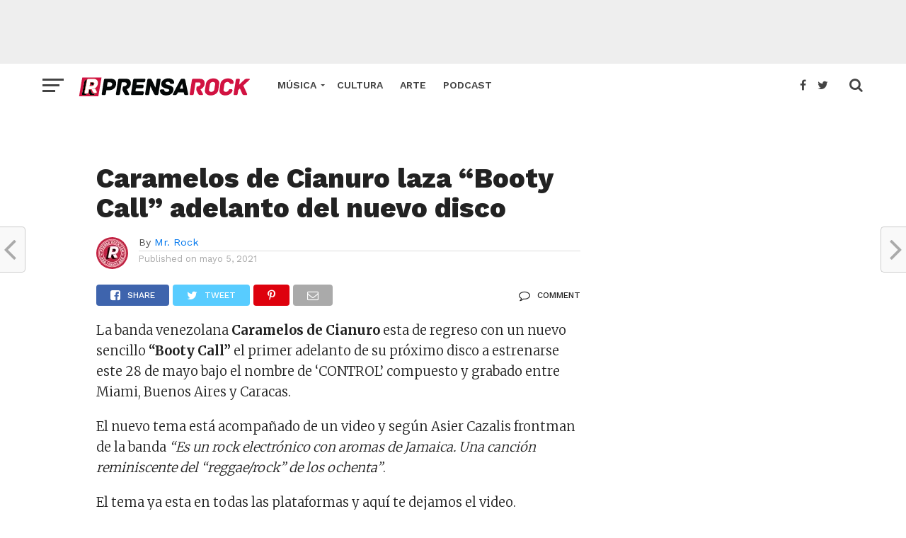

--- FILE ---
content_type: text/html; charset=UTF-8
request_url: https://prensarock.com/caramelos-de-cianuro-booty-call-caramelos-de-cianuro-nuevo-sencillo-venezuela-rock-pop-rock/
body_size: 28047
content:
<!DOCTYPE html>
<html lang="es">
<head>
<meta charset="UTF-8" >
<meta name="viewport" id="viewport" content="width=device-width, initial-scale=1.0, maximum-scale=1.0, minimum-scale=1.0, user-scalable=no" />
<link rel="shortcut icon" href="https://prensarock.com/wp-content/uploads/2017/01/faviconprensarock-01-1.png" /><link rel="pingback" href="https://prensarock.com/xmlrpc.php" />
<meta property="og:image" content="https://prensarock.com/wp-content/uploads/2021/05/176262960_10157714525811373_3244104946672195473_n-960x600.jpeg" />
<meta name="twitter:image" content="https://prensarock.com/wp-content/uploads/2021/05/176262960_10157714525811373_3244104946672195473_n-960x600.jpeg" />
<meta property="og:type" content="article" />
<meta property="og:description" content="La banda venezolana Caramelos de Cianuro esta de regreso con un nuevo sencillo &#8220;Booty Call&#8221; el primer adelanto de su próximo disco a estrenarse este 28 de mayo bajo el nombre de &#8216;CONTROL&#8217; compuesto y grabado entre Miami, Buenos Aires y Caracas. El nuevo tema está acompañado de un video y según Asier Cazalis frontman [&hellip;]" />
<meta name="twitter:card" content="summary">
<meta name="twitter:url" content="https://prensarock.com/caramelos-de-cianuro-booty-call-caramelos-de-cianuro-nuevo-sencillo-venezuela-rock-pop-rock/">
<meta name="twitter:title" content="Caramelos de Cianuro laza &#8220;Booty Call&#8221; adelanto del nuevo disco">
<meta name="twitter:description" content="La banda venezolana Caramelos de Cianuro esta de regreso con un nuevo sencillo &#8220;Booty Call&#8221; el primer adelanto de su próximo disco a estrenarse este 28 de mayo bajo el nombre de &#8216;CONTROL&#8217; compuesto y grabado entre Miami, Buenos Aires y Caracas. El nuevo tema está acompañado de un video y según Asier Cazalis frontman [&hellip;]">
<meta name='robots' content='index, follow, max-image-preview:large, max-snippet:-1, max-video-preview:-1' />

	<!-- This site is optimized with the Yoast SEO plugin v16.2 - https://yoast.com/wordpress/plugins/seo/ -->
	<title>Caramelos de Cianuro laza &quot;Booty Call&quot; adelanto del nuevo disco</title>
	<meta name="description" content="Caramelos de Cianuro laza &quot;Booty Call&quot; adelanto del nuevo disco. La banda venezolana Caramelos de Cianuro esta de regreso" />
	<link rel="canonical" href="https://prensarock.com/caramelos-de-cianuro-booty-call-caramelos-de-cianuro-nuevo-sencillo-venezuela-rock-pop-rock/" />
	<meta property="og:locale" content="es_ES" />
	<meta property="og:type" content="article" />
	<meta property="og:title" content="Caramelos de Cianuro laza &quot;Booty Call&quot; adelanto del nuevo disco" />
	<meta property="og:description" content="Caramelos de Cianuro laza &quot;Booty Call&quot; adelanto del nuevo disco. La banda venezolana Caramelos de Cianuro esta de regreso" />
	<meta property="og:url" content="https://prensarock.com/caramelos-de-cianuro-booty-call-caramelos-de-cianuro-nuevo-sencillo-venezuela-rock-pop-rock/" />
	<meta property="og:site_name" content="PrensaRock" />
	<meta property="article:publisher" content="https://www.facebook.com/prensarockpanama/" />
	<meta property="article:published_time" content="2021-05-05T13:12:23+00:00" />
	<meta property="article:modified_time" content="2021-05-05T13:13:00+00:00" />
	<meta property="og:image" content="https://prensarock.com/wp-content/uploads/2021/05/176262960_10157714525811373_3244104946672195473_n.jpeg" />
	<meta property="og:image:width" content="960" />
	<meta property="og:image:height" content="960" />
	<meta name="twitter:card" content="summary" />
	<meta name="twitter:creator" content="@rockprensa" />
	<meta name="twitter:site" content="@rockprensa" />
	<script type="application/ld+json" class="yoast-schema-graph">{"@context":"https://schema.org","@graph":[{"@type":"WebSite","@id":"https://prensarock.com/#website","url":"https://prensarock.com/","name":"PrensaRock","description":"Noticias diarias y rese\u00f1as musicales de rock nacional e internacional","potentialAction":[{"@type":"SearchAction","target":"https://prensarock.com/?s={search_term_string}","query-input":"required name=search_term_string"}],"inLanguage":"es"},{"@type":"ImageObject","@id":"https://prensarock.com/caramelos-de-cianuro-booty-call-caramelos-de-cianuro-nuevo-sencillo-venezuela-rock-pop-rock/#primaryimage","inLanguage":"es","url":"https://prensarock.com/wp-content/uploads/2021/05/176262960_10157714525811373_3244104946672195473_n.jpeg","contentUrl":"https://prensarock.com/wp-content/uploads/2021/05/176262960_10157714525811373_3244104946672195473_n.jpeg","width":960,"height":960},{"@type":"WebPage","@id":"https://prensarock.com/caramelos-de-cianuro-booty-call-caramelos-de-cianuro-nuevo-sencillo-venezuela-rock-pop-rock/#webpage","url":"https://prensarock.com/caramelos-de-cianuro-booty-call-caramelos-de-cianuro-nuevo-sencillo-venezuela-rock-pop-rock/","name":"Caramelos de Cianuro laza \"Booty Call\" adelanto del nuevo disco","isPartOf":{"@id":"https://prensarock.com/#website"},"primaryImageOfPage":{"@id":"https://prensarock.com/caramelos-de-cianuro-booty-call-caramelos-de-cianuro-nuevo-sencillo-venezuela-rock-pop-rock/#primaryimage"},"datePublished":"2021-05-05T13:12:23+00:00","dateModified":"2021-05-05T13:13:00+00:00","author":{"@id":"https://prensarock.com/#/schema/person/b2e1e7aeb8b6e9a5b166c7e9432f23f6"},"description":"Caramelos de Cianuro laza \"Booty Call\" adelanto del nuevo disco. La banda venezolana Caramelos de Cianuro esta de regreso","breadcrumb":{"@id":"https://prensarock.com/caramelos-de-cianuro-booty-call-caramelos-de-cianuro-nuevo-sencillo-venezuela-rock-pop-rock/#breadcrumb"},"inLanguage":"es","potentialAction":[{"@type":"ReadAction","target":["https://prensarock.com/caramelos-de-cianuro-booty-call-caramelos-de-cianuro-nuevo-sencillo-venezuela-rock-pop-rock/"]}]},{"@type":"BreadcrumbList","@id":"https://prensarock.com/caramelos-de-cianuro-booty-call-caramelos-de-cianuro-nuevo-sencillo-venezuela-rock-pop-rock/#breadcrumb","itemListElement":[{"@type":"ListItem","position":1,"item":{"@type":"WebPage","@id":"https://prensarock.com/","url":"https://prensarock.com/","name":"Home"}},{"@type":"ListItem","position":2,"item":{"@id":"https://prensarock.com/caramelos-de-cianuro-booty-call-caramelos-de-cianuro-nuevo-sencillo-venezuela-rock-pop-rock/#webpage"}}]},{"@type":"Person","@id":"https://prensarock.com/#/schema/person/b2e1e7aeb8b6e9a5b166c7e9432f23f6","name":"Mr. Rock","image":{"@type":"ImageObject","@id":"https://prensarock.com/#personlogo","inLanguage":"es","url":"https://secure.gravatar.com/avatar/8207eae376e8be4b7aafa1d54885515f?s=96&d=mm&r=g","contentUrl":"https://secure.gravatar.com/avatar/8207eae376e8be4b7aafa1d54885515f?s=96&d=mm&r=g","caption":"Mr. Rock"}}]}</script>
	<!-- / Yoast SEO plugin. -->


<link rel='dns-prefetch' href='//fonts.googleapis.com' />
<link rel='dns-prefetch' href='//s.w.org' />
<link rel="alternate" type="application/rss+xml" title="PrensaRock &raquo; Feed" href="https://prensarock.com/feed/" />
<link rel="alternate" type="application/rss+xml" title="PrensaRock &raquo; Feed de los comentarios" href="https://prensarock.com/comments/feed/" />
<link rel="alternate" type="application/rss+xml" title="PrensaRock &raquo; Comentario Caramelos de Cianuro laza &#8220;Booty Call&#8221; adelanto del nuevo disco del feed" href="https://prensarock.com/caramelos-de-cianuro-booty-call-caramelos-de-cianuro-nuevo-sencillo-venezuela-rock-pop-rock/feed/" />
		<script type="text/javascript">
			window._wpemojiSettings = {"baseUrl":"https:\/\/s.w.org\/images\/core\/emoji\/13.0.1\/72x72\/","ext":".png","svgUrl":"https:\/\/s.w.org\/images\/core\/emoji\/13.0.1\/svg\/","svgExt":".svg","source":{"concatemoji":"https:\/\/prensarock.com\/wp-includes\/js\/wp-emoji-release.min.js?ver=5.7.14"}};
			!function(e,a,t){var n,r,o,i=a.createElement("canvas"),p=i.getContext&&i.getContext("2d");function s(e,t){var a=String.fromCharCode;p.clearRect(0,0,i.width,i.height),p.fillText(a.apply(this,e),0,0);e=i.toDataURL();return p.clearRect(0,0,i.width,i.height),p.fillText(a.apply(this,t),0,0),e===i.toDataURL()}function c(e){var t=a.createElement("script");t.src=e,t.defer=t.type="text/javascript",a.getElementsByTagName("head")[0].appendChild(t)}for(o=Array("flag","emoji"),t.supports={everything:!0,everythingExceptFlag:!0},r=0;r<o.length;r++)t.supports[o[r]]=function(e){if(!p||!p.fillText)return!1;switch(p.textBaseline="top",p.font="600 32px Arial",e){case"flag":return s([127987,65039,8205,9895,65039],[127987,65039,8203,9895,65039])?!1:!s([55356,56826,55356,56819],[55356,56826,8203,55356,56819])&&!s([55356,57332,56128,56423,56128,56418,56128,56421,56128,56430,56128,56423,56128,56447],[55356,57332,8203,56128,56423,8203,56128,56418,8203,56128,56421,8203,56128,56430,8203,56128,56423,8203,56128,56447]);case"emoji":return!s([55357,56424,8205,55356,57212],[55357,56424,8203,55356,57212])}return!1}(o[r]),t.supports.everything=t.supports.everything&&t.supports[o[r]],"flag"!==o[r]&&(t.supports.everythingExceptFlag=t.supports.everythingExceptFlag&&t.supports[o[r]]);t.supports.everythingExceptFlag=t.supports.everythingExceptFlag&&!t.supports.flag,t.DOMReady=!1,t.readyCallback=function(){t.DOMReady=!0},t.supports.everything||(n=function(){t.readyCallback()},a.addEventListener?(a.addEventListener("DOMContentLoaded",n,!1),e.addEventListener("load",n,!1)):(e.attachEvent("onload",n),a.attachEvent("onreadystatechange",function(){"complete"===a.readyState&&t.readyCallback()})),(n=t.source||{}).concatemoji?c(n.concatemoji):n.wpemoji&&n.twemoji&&(c(n.twemoji),c(n.wpemoji)))}(window,document,window._wpemojiSettings);
		</script>
		<style type="text/css">
img.wp-smiley,
img.emoji {
	display: inline !important;
	border: none !important;
	box-shadow: none !important;
	height: 1em !important;
	width: 1em !important;
	margin: 0 .07em !important;
	vertical-align: -0.1em !important;
	background: none !important;
	padding: 0 !important;
}
</style>
	<link rel='stylesheet' id='login-with-ajax-css'  href='https://prensarock.com/wp-content/plugins/login-with-ajax/widget/widget.css?ver=3.1.11' type='text/css' media='all' />
<link rel='stylesheet' id='yarppRelatedCss-css'  href='https://prensarock.com/wp-content/plugins/yet-another-related-posts-plugin/style/related.css?ver=5.19.0' type='text/css' media='all' />
<link rel='stylesheet' id='yarpp-thumbnails-yarpp-thumbnail-css'  href='https://prensarock.com/wp-content/plugins/yet-another-related-posts-plugin/includes/styles_thumbnails.css.php?width=120&#038;height=120&#038;ver=5.19.0' type='text/css' media='all' />
<link rel='stylesheet' id='wp-block-library-css'  href='https://prensarock.com/wp-includes/css/dist/block-library/style.min.css?ver=5.7.14' type='text/css' media='all' />
<link rel='stylesheet' id='contact-form-7-css'  href='https://prensarock.com/wp-content/plugins/contact-form-7/includes/css/styles.css?ver=5.4.1' type='text/css' media='all' />
<link rel='stylesheet' id='dashicons-css'  href='https://prensarock.com/wp-includes/css/dashicons.min.css?ver=5.7.14' type='text/css' media='all' />
<link rel='stylesheet' id='post-views-counter-frontend-css'  href='https://prensarock.com/wp-content/plugins/post-views-counter/css/frontend.css?ver=1.3.4' type='text/css' media='all' />
<link rel='stylesheet' id='post-plugin-css'  href='https://prensarock.com/wp-content/plugins/post/post-plugin.css?ver=1' type='text/css' media='all' />
<link rel='stylesheet' id='theiaPostSlider-css'  href='https://prensarock.com/wp-content/plugins/theia-post-slider/css/font-theme.css?ver=1.15.1' type='text/css' media='all' />
<style id='theiaPostSlider-inline-css' type='text/css'>


				.theiaPostSlider_nav.fontTheme ._title,
				.theiaPostSlider_nav.fontTheme ._text {
					line-height: 48px;
				}
	
				.theiaPostSlider_nav.fontTheme ._button {
					color: #f08100;
				}
	
				.theiaPostSlider_nav.fontTheme ._button ._2 span {
					font-size: 48px;
					line-height: 48px;
				}
	
				.theiaPostSlider_nav.fontTheme ._button:hover,
				.theiaPostSlider_nav.fontTheme ._button:focus {
					color: #ffa338;
				}
	
				.theiaPostSlider_nav.fontTheme ._disabled {
					color: #777777 !important;
				}
			
</style>
<link rel='stylesheet' id='theiaPostSlider-font-css'  href='https://prensarock.com/wp-content/plugins/theia-post-slider/fonts/style.css?ver=1.15.1' type='text/css' media='all' />
<link rel='stylesheet' id='woocommerce-layout-css'  href='https://prensarock.com/wp-content/plugins/woocommerce/assets/css/woocommerce-layout.css?ver=3.4.8' type='text/css' media='all' />
<link rel='stylesheet' id='woocommerce-smallscreen-css'  href='https://prensarock.com/wp-content/plugins/woocommerce/assets/css/woocommerce-smallscreen.css?ver=3.4.8' type='text/css' media='only screen and (max-width: 768px)' />
<link rel='stylesheet' id='woocommerce-general-css'  href='https://prensarock.com/wp-content/plugins/woocommerce/assets/css/woocommerce.css?ver=3.4.8' type='text/css' media='all' />
<style id='woocommerce-inline-inline-css' type='text/css'>
.woocommerce form .form-row .required { visibility: visible; }
</style>
<link rel='stylesheet' id='reviewer-photoswipe-css'  href='https://prensarock.com/wp-content/plugins/reviewer/public/assets/css/photoswipe.css?ver=3.14.2' type='text/css' media='all' />
<link rel='stylesheet' id='reviewer-public-css'  href='https://prensarock.com/wp-content/plugins/reviewer/public/assets/css/reviewer-public.css?ver=3.14.2' type='text/css' media='all' />
<link rel='stylesheet' id='mvp-custom-style-css'  href='https://prensarock.com/wp-content/themes/click-mag/style.css?ver=5.7.14' type='text/css' media='all' />
<style id='mvp-custom-style-inline-css' type='text/css'>


#mvp-wallpaper {
	background: url() no-repeat 50% 0;
	}

a,
a:visited,
.post-info-name a,
.woocommerce .woocommerce-breadcrumb a {
	color: #0077ee;
	}

a:hover,
nav.mvp-fly-nav-menu ul li a:hover,
.mvp-feat1-story-text h2:hover,
.mvp-feat2-sub-text h2:hover,
.mvp-feat3-text h2:hover,
.mvp-main-blog-text h2:hover,
.mvp-trend-widget-text h2:hover,
.mvp-related-text a:hover,
ul.mvp-post-soc-list li.mvp-post-soc-comm:hover,
span.mvp-author-box-soc:hover,
.woocommerce .woocommerce-breadcrumb a:hover,
h3.mvp-authors-list-head a:hover,
.mvp-authors-widget-wrap span.mvp-main-blog-cat:hover,
.mvp-wide-widget-text h2:hover,
.mvp-side-widget a:hover,
.mvp-blog-col-text h2:hover,
#mvp-nav-menu ul li ul.mvp-mega-list li a:hover {
	color: #ff3c36 !important;
	}

.mvp-fly-top:hover,
span.mvp-feat1-main-cat,
span.mvp-feat2-sub-cat,
span.mvp-feat3-cat,
span.mvp-blog-col-cat,
span.mvp-feat2-main-cat,
.mvp-trend-widget-img:after,
.mvp-feat-vid-but,
.mvp-feat-gal-but,
span.mvp-post-cat,
.mvp-prev-next-text a,
.mvp-prev-next-text a:visited,
.mvp-prev-next-text a:hover,
#mvp-comments-button a,
#mvp-comments-button span.mvp-comment-but-text,
a.mvp-inf-more-but:hover,
.mvp-side-widget .mvp-tag-cloud a:hover,
span.mvp-ad-rel-but {
	background: d11141;
	}

.mvp-fly-top:hover {
	border: 1px solid d11141;
	}

h4.mvp-post-header {
	border-top: 1px solid d11141;
	}

.woocommerce .widget_price_filter .ui-slider .ui-slider-range,
.woocommerce .widget_price_filter .ui-slider .ui-slider-handle,
.woocommerce span.onsale,
.woocommerce #respond input#submit.alt,
.woocommerce a.button.alt,
.woocommerce button.button.alt,
.woocommerce input.button.alt,
.woocommerce #respond input#submit.alt:hover,
.woocommerce a.button.alt:hover,
.woocommerce button.button.alt:hover,
.woocommerce input.button.alt:hover {
	background-color: d11141;
	}

nav.mvp-fly-nav-menu ul li.menu-item-has-children:after,
span.mvp-blog-cat,
span.mvp-main-blog-cat,
h4.mvp-side-widget-head,
h4.mvp-post-bot-head,
#mvp-comments-button span.mvp-comment-but-text,
span.mvp-post-header,
.woocommerce .star-rating span:before,
span.mvp-related-head {
	color: d11141;
	}

#mvp-nav-wrap,
.mvp-main-nav-cont {
	background: #ffffff;
	}

#mvp-nav-menu ul li a,
span.mvp-nav-search-but,
span.mvp-nav-soc-but {
	color: #444444;
	}

.mvp-fly-but-wrap span,
.mvp-search-but-wrap span {
	background: #444444;
	}

#mvp-nav-menu ul li.menu-item-has-children ul.sub-menu li a:after,
#mvp-nav-menu ul li.menu-item-has-children ul.sub-menu li ul.sub-menu li a:after,
#mvp-nav-menu ul li.menu-item-has-children ul.sub-menu li ul.sub-menu li ul.sub-menu li a:after,
#mvp-nav-menu ul li.menu-item-has-children ul.mvp-mega-list li a:after,
#mvp-nav-menu ul li.menu-item-has-children a:after {
	border-color: #444444 transparent transparent transparent;
	}

#mvp-nav-menu ul li:hover a,
span.mvp-nav-search-but:hover,
span.mvp-nav-soc-but:hover {
	color: d11141 !important;
	}

#mvp-nav-menu ul li.menu-item-has-children:hover a:after {
	border-color: d11141 transparent transparent transparent !important;
	}

.mvp-feat1-story-text h2,
.mvp-feat2-sub-text h2,
.mvp-feat1-trend-text h2,
.mvp-feat3-text h2,
.mvp-blog-col-text h2,
.mvp-main-blog-text h2,
.mvp-trend-widget-text h2,
.mvp-wide-widget-text h2,
.mvp-related-text a {
	color: #222222;
	}

#mvp-content-main,
.rwp-summary,
.rwp-u-review__comment {
	font-family: 'Merriweather', serif;
	}

#mvp-nav-menu ul li a,
nav.mvp-fly-nav-menu ul li a,
#mvp-foot-nav ul.menu li a {
	font-family: 'Work Sans', sans-serif;
	}

.mvp-feat2-main-title h2,
h1.mvp-post-title,
#mvp-nav-soc-title h4 {
	font-family: 'Work Sans', sans-serif;
	}

.mvp-feat1-story-text h2,
.mvp-feat2-sub-text h2,
.mvp-feat1-trend-text h2,
.mvp-feat3-text h2,
.mvp-blog-col-text h2,
.mvp-main-blog-text h2,
.mvp-trend-widget-text h2,
.mvp-wide-widget-text h2,
.mvp-related-text a,
.mvp-prev-next-text a,
.mvp-prev-next-text a:visited,
.mvp-prev-next-text a:hover,
#mvp-404 h1,
h1.mvp-author-top-head,
#mvp-nav-menu ul li ul.mvp-mega-list li a,
#mvp-content-main blockquote p,
#woo-content h1.page-title,
.woocommerce div.product .product_title,
.woocommerce ul.products li.product h3,
.mvp-authors-list-posts a,
.mvp-side-widget a {
	font-family: 'Work Sans', sans-serif;
	}

span.mvp-feat1-main-cat,
span.mvp-feat2-sub-cat,
span.mvp-blog-col-cat,
span.mvp-blog-cat,
h4.mvp-main-blog-head,
h1.mvp-main-blog-head,
span.mvp-main-blog-cat,
h4.mvp-side-widget-head,
span.mvp-post-cat,
h4.mvp-post-bot-head,
span.mvp-post-header,
h1.mvp-arch-head,
h4.mvp-arch-head,
.woocommerce ul.product_list_widget span.product-title,
.woocommerce ul.product_list_widget li a,
.woocommerce #reviews #comments ol.commentlist li .comment-text p.meta,
.woocommerce .related h2,
.woocommerce div.product .woocommerce-tabs .panel h2,
.woocommerce div.product .product_title,
#mvp-content-main h1,
#mvp-content-main h2,
#mvp-content-main h3,
#mvp-content-main h4,
#mvp-content-main h5,
#mvp-content-main h6,
#woo-content h1.page-title,
.woocommerce .woocommerce-breadcrumb,
h3.mvp-authors-list-head a,
span.mvp-authors-list-post-head {
	font-family: 'Work Sans', sans-serif;
	}

		

	.mvp-ad-rel-out,
	.mvp-ad-rel-in {
		margin-left: 0;
		}
		

	#mvp-ad-rel-bot {
		padding-top: 10px;
		}
		

	#mvp-post-content-mid {
		margin-top: -150px;
		}
		

	.mvp-nav-links {
		display: none;
		}
		
</style>
<link rel='stylesheet' id='mvp-reset-css'  href='https://prensarock.com/wp-content/themes/click-mag/css/reset.css?ver=5.7.14' type='text/css' media='all' />
<link rel='stylesheet' id='fontawesome-css'  href='https://prensarock.com/wp-content/themes/click-mag/font-awesome/css/font-awesome.css?ver=5.7.14' type='text/css' media='all' />
<link rel='stylesheet' id='mvp-fonts-css'  href='//fonts.googleapis.com/css?family=Oswald%3A300%2C400%2C700%7CMerriweather%3A300%2C400%2C700%2C900%7CQuicksand%3A400%7CLato%3A300%2C400%2C700%7CPassion+One%3A400%2C700%7CWork+Sans%3A200%2C300%2C400%2C500%2C600%2C700%2C800%2C900%7CMontserrat%3A400%2C700%7COpen+Sans+Condensed%3A300%2C700%7COpen+Sans%3A400%2C700%2C800%7CWork+Sans%3A100%2C200%2C300%2C400%2C500%2C600%2C700%2C800%2C900%7CWork+Sans%3A100%2C200%2C300%2C400%2C500%2C600%2C700%2C800%2C900%7CWork+Sans%3A100%2C200%2C300%2C400%2C500%2C600%2C700%2C800%2C900%7CMerriweather%3A100%2C200%2C300%2C400%2C500%2C600%2C700%2C800%2C900%7CWork+Sans%3A100%2C200%2C300%2C400%2C500%2C600%2C700%2C800%2C900&#038;subset=latin%2Clatin-ext%2Ccyrillic%2Ccyrillic-ext%2Cgreek-ext%2Cgreek%2Cvietnamese&#038;ver=1.0.0' type='text/css' media='all' />
<link rel='stylesheet' id='mvp-media-queries-css'  href='https://prensarock.com/wp-content/themes/click-mag/css/media-queries.css?ver=5.7.14' type='text/css' media='all' />
<script type='text/javascript' src='https://prensarock.com/wp-includes/js/jquery/jquery.min.js?ver=3.5.1' id='jquery-core-js'></script>
<script type='text/javascript' src='https://prensarock.com/wp-includes/js/jquery/jquery-migrate.min.js?ver=3.3.2' id='jquery-migrate-js'></script>
<script type='text/javascript' id='login-with-ajax-js-extra'>
/* <![CDATA[ */
var LWA = {"ajaxurl":"https:\/\/prensarock.com\/wp-admin\/admin-ajax.php"};
/* ]]> */
</script>
<script type='text/javascript' src='https://prensarock.com/wp-content/plugins/login-with-ajax/widget/login-with-ajax.source.js?ver=3.1.11' id='login-with-ajax-js'></script>
<script type='text/javascript' src='https://prensarock.com/wp-content/plugins/theia-post-slider/js/balupton-history.js/jquery.history.js?ver=1.7.1' id='history.js-js'></script>
<script type='text/javascript' src='https://prensarock.com/wp-content/plugins/theia-post-slider/js/async.min.js?ver=14.09.2014' id='async.js-js'></script>
<script type='text/javascript' src='https://prensarock.com/wp-content/plugins/theia-post-slider/js/tps.js?ver=1.15.1' id='theiaPostSlider/theiaPostSlider.js-js'></script>
<script type='text/javascript' src='https://prensarock.com/wp-content/plugins/theia-post-slider/js/main.js?ver=1.15.1' id='theiaPostSlider/main.js-js'></script>
<script type='text/javascript' src='https://prensarock.com/wp-content/plugins/theia-post-slider/js/tps-transition-slide.js?ver=1.15.1' id='theiaPostSlider/transition.js-js'></script>
<link rel="https://api.w.org/" href="https://prensarock.com/wp-json/" /><link rel="alternate" type="application/json" href="https://prensarock.com/wp-json/wp/v2/posts/15648" /><link rel="EditURI" type="application/rsd+xml" title="RSD" href="https://prensarock.com/xmlrpc.php?rsd" />
<link rel="wlwmanifest" type="application/wlwmanifest+xml" href="https://prensarock.com/wp-includes/wlwmanifest.xml" /> 
<meta name="generator" content="WordPress 5.7.14" />
<meta name="generator" content="WooCommerce 3.4.8" />
<link rel='shortlink' href='https://prensarock.com/?p=15648' />
<link rel="alternate" type="application/json+oembed" href="https://prensarock.com/wp-json/oembed/1.0/embed?url=https%3A%2F%2Fprensarock.com%2Fcaramelos-de-cianuro-booty-call-caramelos-de-cianuro-nuevo-sencillo-venezuela-rock-pop-rock%2F" />
<link rel="alternate" type="text/xml+oembed" href="https://prensarock.com/wp-json/oembed/1.0/embed?url=https%3A%2F%2Fprensarock.com%2Fcaramelos-de-cianuro-booty-call-caramelos-de-cianuro-nuevo-sencillo-venezuela-rock-pop-rock%2F&#038;format=xml" />
<script type="text/javascript">
(function ()
{
    var s = document.createElement('script');
    s.type = 'text/javascript';
    s.async = true;
    s.src = ('https:' == document.location.protocol ? 'https://s' : 'http://i') + '.po.st/share/script/post-widget.js#publisherKey=&retina=true';
    var x = document.getElementsByTagName('script')[0];
    x.parentNode.insertBefore(s, x);
})();
</script>	<noscript><style>.woocommerce-product-gallery{ opacity: 1 !important; }</style></noscript>
	
			<style type="text/css">
				#wp-admin-bar-pvc-post-views .pvc-graph-container { padding-top: 6px; padding-bottom: 6px; position: relative; display: block; height: 100%; box-sizing: border-box; }
				#wp-admin-bar-pvc-post-views .pvc-line-graph {
					display: inline-block;
					width: 1px;
					margin-right: 1px;
					background-color: #ccc;
					vertical-align: baseline;
				}
				#wp-admin-bar-pvc-post-views .pvc-line-graph:hover { background-color: #eee; }
				#wp-admin-bar-pvc-post-views .pvc-line-graph-0 { height: 1% }
				#wp-admin-bar-pvc-post-views .pvc-line-graph-1 { height: 5% }
				#wp-admin-bar-pvc-post-views .pvc-line-graph-2 { height: 10% }
				#wp-admin-bar-pvc-post-views .pvc-line-graph-3 { height: 15% }
				#wp-admin-bar-pvc-post-views .pvc-line-graph-4 { height: 20% }
				#wp-admin-bar-pvc-post-views .pvc-line-graph-5 { height: 25% }
				#wp-admin-bar-pvc-post-views .pvc-line-graph-6 { height: 30% }
				#wp-admin-bar-pvc-post-views .pvc-line-graph-7 { height: 35% }
				#wp-admin-bar-pvc-post-views .pvc-line-graph-8 { height: 40% }
				#wp-admin-bar-pvc-post-views .pvc-line-graph-9 { height: 45% }
				#wp-admin-bar-pvc-post-views .pvc-line-graph-10 { height: 50% }
				#wp-admin-bar-pvc-post-views .pvc-line-graph-11 { height: 55% }
				#wp-admin-bar-pvc-post-views .pvc-line-graph-12 { height: 60% }
				#wp-admin-bar-pvc-post-views .pvc-line-graph-13 { height: 65% }
				#wp-admin-bar-pvc-post-views .pvc-line-graph-14 { height: 70% }
				#wp-admin-bar-pvc-post-views .pvc-line-graph-15 { height: 75% }
				#wp-admin-bar-pvc-post-views .pvc-line-graph-16 { height: 80% }
				#wp-admin-bar-pvc-post-views .pvc-line-graph-17 { height: 85% }
				#wp-admin-bar-pvc-post-views .pvc-line-graph-18 { height: 90% }
				#wp-admin-bar-pvc-post-views .pvc-line-graph-19 { height: 95% }
				#wp-admin-bar-pvc-post-views .pvc-line-graph-20 { height: 100% }
			</style><link rel="amphtml" href="https://prensarock.com/caramelos-de-cianuro-booty-call-caramelos-de-cianuro-nuevo-sencillo-venezuela-rock-pop-rock/amp/"></head>
<body data-rsssl=1 class="post-template-default single single-post postid-15648 single-format-standard wp-embed-responsive theiaPostSlider_body woocommerce-no-js">
	<div id="mvp-fly-wrap">
	<div id="mvp-fly-menu-top" class="left relative">
		<div class="mvp-fly-top-out left relative">
			<div class="mvp-fly-top-in">
				<div id="mvp-fly-logo" class="left relative">
											<a href="https://prensarock.com/"><img src="https://prensarock.com/wp-content/uploads/2017/01/logosweb-06-5.png" alt="PrensaRock" data-rjs="2" /></a>
									</div><!--mvp-fly-logo-->
			</div><!--mvp-fly-top-in-->
			<div class="mvp-fly-but-wrap mvp-fly-but-menu mvp-fly-but-click">
				<span></span>
				<span></span>
				<span></span>
				<span></span>
			</div><!--mvp-fly-but-wrap-->
		</div><!--mvp-fly-top-out-->
	</div><!--mvp-fly-menu-top-->
	<div id="mvp-fly-menu-wrap">
		<nav class="mvp-fly-nav-menu left relative">
			<div class="menu-menu-footer-container"><ul id="menu-menu-footer" class="menu"><li id="menu-item-9652" class="menu-item menu-item-type-taxonomy menu-item-object-category menu-item-9652"><a href="https://prensarock.com/category/recientes/">Recientes</a></li>
<li id="menu-item-9653" class="menu-item menu-item-type-taxonomy menu-item-object-category current-post-ancestor current-menu-parent current-post-parent menu-item-9653"><a href="https://prensarock.com/category/internacionales/">Internacionales</a></li>
<li id="menu-item-9654" class="menu-item menu-item-type-taxonomy menu-item-object-category menu-item-9654"><a href="https://prensarock.com/category/nacionales/">Nacionales</a></li>
<li id="menu-item-9655" class="menu-item menu-item-type-taxonomy menu-item-object-category menu-item-9655"><a href="https://prensarock.com/category/eventos/">Eventos</a></li>
<li id="menu-item-9656" class="menu-item menu-item-type-taxonomy menu-item-object-category menu-item-9656"><a href="https://prensarock.com/category/resenas/">Reseñas</a></li>
<li id="menu-item-9657" class="menu-item menu-item-type-taxonomy menu-item-object-category menu-item-9657"><a href="https://prensarock.com/category/showcase/">Showcase</a></li>
<li id="menu-item-9658" class="menu-item menu-item-type-taxonomy menu-item-object-category menu-item-9658"><a href="https://prensarock.com/category/cultura/">Cultura</a></li>
<li id="menu-item-9659" class="menu-item menu-item-type-post_type menu-item-object-page menu-item-9659"><a href="https://prensarock.com/contacto/">Contacto</a></li>
<li id="menu-item-9660" class="menu-item menu-item-type-post_type menu-item-object-page menu-item-9660"><a href="https://prensarock.com/nosotros/">Nosotros</a></li>
</ul></div>		</nav>
	</div><!--mvp-fly-menu-wrap-->
	<div id="mvp-fly-soc-wrap">
		<span class="mvp-fly-soc-head">Connect with us</span>
		<ul class="mvp-fly-soc-list left relative">
							<li><a href="https://www.facebook.com/prensarockpanama" target="_blank" class="fa fa-facebook-official fa-2"></a></li>
										<li><a href="https://twitter.com/rockprensa" target="_blank" class="fa fa-twitter fa-2"></a></li>
													<li><a href="https://instagram.com/prensarock" target="_blank" class="fa fa-instagram fa-2"></a></li>
										<li><a href="https://www.youtube.com/prensarock" target="_blank" class="fa fa-youtube-play fa-2"></a></li>
											</ul>
	</div><!--mvp-fly-soc-wrap-->
</div><!--mvp-fly-wrap-->		<div id="mvp-site" class="left relative">
		<header id="mvp-head-wrap" class="left relative">
			<div id="mvp-head-top" class="left relative">
									<div id="mvp-leader-wrap" class="left relative">
						<script async src="//pagead2.googlesyndication.com/pagead/js/adsbygoogle.js"></script>
<!-- Header ad -->
<ins class="adsbygoogle"
     style="display:inline-block;width:728px;height:90px"
     data-ad-client="ca-pub-9329761023724474"
     data-ad-slot="7338145549"></ins>
<script>
(adsbygoogle = window.adsbygoogle || []).push({});
</script>					</div><!--mvp-leader-wrap-->
												<div id="mvp-search-wrap">
					<div id="mvp-search-box">
						<form method="get" id="searchform" action="https://prensarock.com/">
	<input type="text" name="s" id="s" value="Search" onfocus='if (this.value == "Search") { this.value = ""; }' onblur='if (this.value == "") { this.value = "Search"; }' />
	<input type="hidden" id="searchsubmit" value="Search" />
</form>					</div><!--mvp-search-box-->
					<div class="mvp-search-but-wrap mvp-search-click">
						<span></span>
						<span></span>
					</div><!--mvp-search-but-wrap-->
				</div><!--mvp-search-wrap-->
			</div><!--mvp-head-top-->
			<div id="mvp-nav-wrap" class="left relative">
				<div class="mvp-main-boxed-wrap">
					<div class="mvp-main-out relative">
						<div class="mvp-main-in">
							<div class="mvp-main-nav-cont left relative">
				<div class="mvp-nav-left-out">
					<div class="mvp-fly-but-wrap mvp-fly-but-click left relative">
						<span></span>
						<span></span>
						<span></span>
						<span></span>
					</div><!--mvp-fly-but-wrap-->
					<div id="mvp-logo-nav" class="left relative" itemscope itemtype="http://schema.org/Organization">
													<a itemprop="url" href="https://prensarock.com/"><img itemprop="logo" src="https://prensarock.com/wp-content/uploads/2017/01/logosweb-06-5.png" alt="PrensaRock" data-rjs="2" /></a>
																			<h2 class="mvp-logo-title">PrensaRock</h2>
											</div><!--mvp-logo-nav-->
					<div class="mvp-nav-left-in">
						<div id="mvp-nav-right-wrap" class="left">
							<div class="mvp-nav-right-out">
								<div class="mvp-nav-right-in">
									<div id="mvp-nav-main" class="left">
										<nav id="mvp-nav-menu">
											<div class="menu-menu1-container"><ul id="menu-menu1" class="menu"><li id="menu-item-9666" class="menu-item menu-item-type-post_type menu-item-object-page menu-item-has-children menu-item-9666"><a href="https://prensarock.com/noticias/">Música</a>
<ul class="sub-menu">
	<li id="menu-item-5829" class="menu-item menu-item-type-taxonomy menu-item-object-category menu-item-5829"><a href="https://prensarock.com/category/nacionales/">Nacionales</a></li>
	<li id="menu-item-5830" class="menu-item menu-item-type-taxonomy menu-item-object-category current-post-ancestor current-menu-parent current-post-parent menu-item-5830"><a href="https://prensarock.com/category/internacionales/">Internacionales</a></li>
	<li id="menu-item-5827" class="menu-item menu-item-type-taxonomy menu-item-object-category menu-item-5827"><a href="https://prensarock.com/category/resenas/">Reseñas</a></li>
	<li id="menu-item-5831" class="menu-item menu-item-type-taxonomy menu-item-object-category menu-item-5831"><a href="https://prensarock.com/category/showcase/">Showcase</a></li>
	<li id="menu-item-5812" class="menu-item menu-item-type-taxonomy menu-item-object-category menu-item-5812"><a href="https://prensarock.com/category/recientes/">Recientes</a></li>
</ul>
</li>
<li id="menu-item-6192" class="menu-item menu-item-type-taxonomy menu-item-object-category menu-item-6192"><a href="https://prensarock.com/category/cultura/">Cultura</a></li>
<li id="menu-item-11321" class="menu-item menu-item-type-taxonomy menu-item-object-category menu-item-11321"><a href="https://prensarock.com/category/arte/">Arte</a></li>
<li id="menu-item-14939" class="menu-item menu-item-type-taxonomy menu-item-object-category menu-item-14939"><a href="https://prensarock.com/category/podcast/">Podcast</a></li>
</ul></div>										</nav><!--mvp-nav-menu-->
									</div><!--mvp-nav-main-->
								</div><!--mvp-nav-right-in-->
								<div id="mvp-nav-right" class="relative">
									<div id="mvp-nav-soc" class="left relative">
																					<a href="https://www.facebook.com/prensarockpanama" target="_blank"><span class="mvp-nav-soc-but fa fa-facebook fa-2"></span></a>
																															<a href="https://twitter.com/rockprensa" target="_blank"><span class="mvp-nav-soc-but fa fa-twitter fa-2"></span></a>
																			</div><!--mvp-nav-soc-->
									<span class="mvp-nav-search-but fa fa-search fa-2 mvp-search-click"></span>

								</div><!--mvp-nav-right-->
							</div><!--mvp-nav-right-out-->
						</div><!--mvp-nav-right-wrap-->
					</div><!--mvp-nav-left-in-->
				</div><!--mvp-nav-left-out-->
							</div><!--mvp-main-nav-cont-->
						</div><!--mvp-main-in-->
					</div><!--mvp-main-out-->
				</div><!--mvp-main-boxed-wrap-->
			</div><!--mvp-nav-wrap-->
															<div id="mvp-nav-soc-bar">
					<div class="mvp-main-out relative">
						<div class="mvp-main-in">
							<div id="mvp-nav-soc-cont" class="left relative">
								<div id="mvp-nav-soc-title" class="left">
									<h4>Caramelos de Cianuro laza &#8220;Booty Call&#8221; adelanto del nuevo disco</h4>
								</div><!--mvp-nav-soc-title-->
								<div id="mvp-nav-soc-list" class="left">
<ul class="mvp-post-soc-list left relative">
												<a href="#" onclick="window.open('http://www.facebook.com/sharer.php?u=https://prensarock.com/caramelos-de-cianuro-booty-call-caramelos-de-cianuro-nuevo-sencillo-venezuela-rock-pop-rock/&amp;t=Caramelos de Cianuro laza &#8220;Booty Call&#8221; adelanto del nuevo disco', 'facebookShare', 'width=626,height=436'); return false;" title="Share on Facebook">
												<li class="mvp-post-soc-fb">
													<i class="fa fa-facebook-square fa-2" aria-hidden="true"></i><span class="mvp-post-soc-text">Share</span>
												</li>
												</a>
												<a href="#" onclick="window.open('http://twitter.com/share?text=Caramelos de Cianuro laza &#8220;Booty Call&#8221; adelanto del nuevo disco -&amp;url=https://prensarock.com/caramelos-de-cianuro-booty-call-caramelos-de-cianuro-nuevo-sencillo-venezuela-rock-pop-rock/', 'twitterShare', 'width=626,height=436'); return false;" title="Tweet This Post">
												<li class="mvp-post-soc-twit">
													<i class="fa fa-twitter fa-2" aria-hidden="true"></i><span class="mvp-post-soc-text">Tweet</span>
												</li>
												</a>
												<a href="whatsapp://send?text=Caramelos de Cianuro laza &#8220;Booty Call&#8221; adelanto del nuevo disco https://prensarock.com/caramelos-de-cianuro-booty-call-caramelos-de-cianuro-nuevo-sencillo-venezuela-rock-pop-rock/">
												<li class="mvp-post-soc-what">
													<i class="fa fa-whatsapp fa-2" aria-hidden="true"></i>
												</li>
												</a>
												<a href="#" onclick="window.open('http://pinterest.com/pin/create/button/?url=https://prensarock.com/caramelos-de-cianuro-booty-call-caramelos-de-cianuro-nuevo-sencillo-venezuela-rock-pop-rock/&amp;media=https://prensarock.com/wp-content/uploads/2021/05/176262960_10157714525811373_3244104946672195473_n-960x600.jpeg&amp;description=Caramelos de Cianuro laza &#8220;Booty Call&#8221; adelanto del nuevo disco', 'pinterestShare', 'width=750,height=350'); return false;" title="Pin This Post">
												<li class="mvp-post-soc-pin">
													<i class="fa fa-pinterest-p fa-2" aria-hidden="true"></i>
												</li>
												</a>
												<a href="mailto:?subject=Caramelos de Cianuro laza &#8220;Booty Call&#8221; adelanto del nuevo disco&amp;BODY=I found this article interesting and thought of sharing it with you. Check it out: https://prensarock.com/caramelos-de-cianuro-booty-call-caramelos-de-cianuro-nuevo-sencillo-venezuela-rock-pop-rock/">
												<li class="mvp-post-soc-email">
													<i class="fa fa-envelope-o fa-2" aria-hidden="true"></i>
												</li>
												</a>
											</ul>
								</div><!--mvp-nav-soc-list-->
							</div><!--mvp-nav-soc-cont-->
						</div><!--mvp-main-in-->
					</div><!--mvp-main-out-->
				</div><!--mvp-nav-soc-bar-->
													</header><!--mvp-head-wrap-->
		<div id="mvp-main-wrap" class="left relative">
			<div class="mvp-main-boxed-wrap">
				<div class="mvp-main-out relative">
					<div class="mvp-main-in">
						<div id="mvp-main-content-wrap" class="left relative"><div id="mvp-post-area" class="post-15648 post type-post status-publish format-standard has-post-thumbnail hentry category-internacionales tag-booty-call tag-caramelos-de-cianuro tag-caramelos-de-cianuro-nuevo-sencillo tag-home tag-rock tag-rock-pop tag-venezuela">
	<div class="mvp-content-side-out relative">
		<div class="mvp-content-side-in">
			<div id="mvp-content-left-wrap" class="left relative">
						<article id="mvp-post-content-wrap" class="left relative" itemscope itemtype="http://schema.org/NewsArticle">
				<meta itemscope itemprop="mainEntityOfPage"  itemType="https://schema.org/WebPage" itemid="https://prensarock.com/caramelos-de-cianuro-booty-call-caramelos-de-cianuro-nuevo-sencillo-venezuela-rock-pop-rock/"/>
																																																	<div id="mvp-post-feat-img" class="left relative" itemprop="image" itemscope itemtype="https://schema.org/ImageObject">
											<img width="960" height="960" src="https://prensarock.com/wp-content/uploads/2021/05/176262960_10157714525811373_3244104946672195473_n.jpeg" class="attachment- size- wp-post-image" alt="" loading="lazy" srcset="https://prensarock.com/wp-content/uploads/2021/05/176262960_10157714525811373_3244104946672195473_n.jpeg 960w, https://prensarock.com/wp-content/uploads/2021/05/176262960_10157714525811373_3244104946672195473_n-300x300.jpeg 300w, https://prensarock.com/wp-content/uploads/2021/05/176262960_10157714525811373_3244104946672195473_n-150x150.jpeg 150w, https://prensarock.com/wp-content/uploads/2021/05/176262960_10157714525811373_3244104946672195473_n-768x768.jpeg 768w, https://prensarock.com/wp-content/uploads/2021/05/176262960_10157714525811373_3244104946672195473_n-100x100.jpeg 100w, https://prensarock.com/wp-content/uploads/2021/05/176262960_10157714525811373_3244104946672195473_n-600x600.jpeg 600w, https://prensarock.com/wp-content/uploads/2021/05/176262960_10157714525811373_3244104946672195473_n-120x120.jpeg 120w" sizes="(max-width: 960px) 100vw, 960px" />																						<meta itemprop="url" content="https://prensarock.com/wp-content/uploads/2021/05/176262960_10157714525811373_3244104946672195473_n.jpeg">
											<meta itemprop="width" content="960">
											<meta itemprop="height" content="960">
										</div><!--mvp-post-feat-img-->
																																											<div id="mvp-post-content" class="left relative">
					<div class="mvp-post-content-out relative">
													<div id="mvp-post-info-col" class="left relative">
								            <div id="mvp-related-posts" class="left relative">
			<ul class="mvp-related-posts-list left related">
            		            			<li>
                		<div class="mvp-related-img left relative">
										<a href="https://prensarock.com/my-chemical-romance-despierta-corazones-emos-en-su-gira-por-latam/" rel="bookmark" title="My Chemical Romance despierta corazones emos en su gira por Latam">
						<img width="400" height="240" src="https://prensarock.com/wp-content/uploads/2025/06/My-Chemical-Romance-November-2024-promo-credit-Chapman-Baehler-400x240.jpg" class="mvp-reg-img wp-post-image" alt="" loading="lazy" srcset="https://prensarock.com/wp-content/uploads/2025/06/My-Chemical-Romance-November-2024-promo-credit-Chapman-Baehler-400x240.jpg 400w, https://prensarock.com/wp-content/uploads/2025/06/My-Chemical-Romance-November-2024-promo-credit-Chapman-Baehler-1000x600.jpg 1000w" sizes="(max-width: 400px) 100vw, 400px" />						<img width="100" height="100" src="https://prensarock.com/wp-content/uploads/2025/06/My-Chemical-Romance-November-2024-promo-credit-Chapman-Baehler-100x100.jpg" class="mvp-mob-img wp-post-image" alt="" loading="lazy" srcset="https://prensarock.com/wp-content/uploads/2025/06/My-Chemical-Romance-November-2024-promo-credit-Chapman-Baehler-100x100.jpg 100w, https://prensarock.com/wp-content/uploads/2025/06/My-Chemical-Romance-November-2024-promo-credit-Chapman-Baehler-150x150.jpg 150w, https://prensarock.com/wp-content/uploads/2025/06/My-Chemical-Romance-November-2024-promo-credit-Chapman-Baehler-300x300.jpg 300w, https://prensarock.com/wp-content/uploads/2025/06/My-Chemical-Romance-November-2024-promo-credit-Chapman-Baehler-120x120.jpg 120w" sizes="(max-width: 100px) 100vw, 100px" />					</a>
														</div><!--related-img-->
				<div class="mvp-related-text left relative">
					<a href="https://prensarock.com/my-chemical-romance-despierta-corazones-emos-en-su-gira-por-latam/">My Chemical Romance despierta corazones emos en su gira por Latam</a>
				</div><!--related-text-->
            			</li>
            		            			<li>
                		<div class="mvp-related-img left relative">
										<a href="https://prensarock.com/touche-amore-estara-de-gira-por-latinoamerica-y-pasara-por-panama/" rel="bookmark" title="Touché Amoré estará de gira por Latinoamérica y pasará por Panamá">
						<img width="400" height="240" src="https://prensarock.com/wp-content/uploads/2025/03/touche-amore-400x240.jpg" class="mvp-reg-img wp-post-image" alt="" loading="lazy" srcset="https://prensarock.com/wp-content/uploads/2025/03/touche-amore-400x240.jpg 400w, https://prensarock.com/wp-content/uploads/2025/03/touche-amore-1000x600.jpg 1000w" sizes="(max-width: 400px) 100vw, 400px" />						<img width="100" height="100" src="https://prensarock.com/wp-content/uploads/2025/03/touche-amore-100x100.jpg" class="mvp-mob-img wp-post-image" alt="" loading="lazy" srcset="https://prensarock.com/wp-content/uploads/2025/03/touche-amore-100x100.jpg 100w, https://prensarock.com/wp-content/uploads/2025/03/touche-amore-150x150.jpg 150w, https://prensarock.com/wp-content/uploads/2025/03/touche-amore-300x300.jpg 300w, https://prensarock.com/wp-content/uploads/2025/03/touche-amore-120x120.jpg 120w" sizes="(max-width: 100px) 100vw, 100px" />					</a>
														</div><!--related-img-->
				<div class="mvp-related-text left relative">
					<a href="https://prensarock.com/touche-amore-estara-de-gira-por-latinoamerica-y-pasara-por-panama/">Touché Amoré estará de gira por Latinoamérica y pasará por Panamá</a>
				</div><!--related-text-->
            			</li>
            		            			<li>
                		<div class="mvp-related-img left relative">
										<a href="https://prensarock.com/incubus-regresa-a-latinoamerica-con-morning-view-en-2025/" rel="bookmark" title="Incubus regresa a Latinoamérica con Morning View en 2025">
						<img width="400" height="240" src="https://prensarock.com/wp-content/uploads/2024/08/INCUBUS_MORNING-VIEW-2023_Shawn-Hanna-000095260008-1-1536x1513-1-400x240.jpeg" class="mvp-reg-img wp-post-image" alt="" loading="lazy" srcset="https://prensarock.com/wp-content/uploads/2024/08/INCUBUS_MORNING-VIEW-2023_Shawn-Hanna-000095260008-1-1536x1513-1-400x240.jpeg 400w, https://prensarock.com/wp-content/uploads/2024/08/INCUBUS_MORNING-VIEW-2023_Shawn-Hanna-000095260008-1-1536x1513-1-1000x600.jpeg 1000w" sizes="(max-width: 400px) 100vw, 400px" />						<img width="100" height="100" src="https://prensarock.com/wp-content/uploads/2024/08/INCUBUS_MORNING-VIEW-2023_Shawn-Hanna-000095260008-1-1536x1513-1-100x100.jpeg" class="mvp-mob-img wp-post-image" alt="" loading="lazy" srcset="https://prensarock.com/wp-content/uploads/2024/08/INCUBUS_MORNING-VIEW-2023_Shawn-Hanna-000095260008-1-1536x1513-1-100x100.jpeg 100w, https://prensarock.com/wp-content/uploads/2024/08/INCUBUS_MORNING-VIEW-2023_Shawn-Hanna-000095260008-1-1536x1513-1-300x300.jpeg 300w, https://prensarock.com/wp-content/uploads/2024/08/INCUBUS_MORNING-VIEW-2023_Shawn-Hanna-000095260008-1-1536x1513-1-1024x1009.jpeg 1024w, https://prensarock.com/wp-content/uploads/2024/08/INCUBUS_MORNING-VIEW-2023_Shawn-Hanna-000095260008-1-1536x1513-1-150x150.jpeg 150w, https://prensarock.com/wp-content/uploads/2024/08/INCUBUS_MORNING-VIEW-2023_Shawn-Hanna-000095260008-1-1536x1513-1-768x757.jpeg 768w, https://prensarock.com/wp-content/uploads/2024/08/INCUBUS_MORNING-VIEW-2023_Shawn-Hanna-000095260008-1-1536x1513-1-600x591.jpeg 600w, https://prensarock.com/wp-content/uploads/2024/08/INCUBUS_MORNING-VIEW-2023_Shawn-Hanna-000095260008-1-1536x1513-1-120x120.jpeg 120w, https://prensarock.com/wp-content/uploads/2024/08/INCUBUS_MORNING-VIEW-2023_Shawn-Hanna-000095260008-1-1536x1513-1.jpeg 1536w" sizes="(max-width: 100px) 100vw, 100px" />					</a>
														</div><!--related-img-->
				<div class="mvp-related-text left relative">
					<a href="https://prensarock.com/incubus-regresa-a-latinoamerica-con-morning-view-en-2025/">Incubus regresa a Latinoamérica con Morning View en 2025</a>
				</div><!--related-text-->
            			</li>
            		            			<li>
                		<div class="mvp-related-img left relative">
										<a href="https://prensarock.com/tangk-el-nuevo-disco-de-idles-es-lo-que-quieres-que-sea/" rel="bookmark" title="Tangk, el nuevo disco de IDLES es lo que quieres que sea">
						<img width="400" height="240" src="https://prensarock.com/wp-content/uploads/2024/02/Idles-400x240.jpg" class="mvp-reg-img wp-post-image" alt="" loading="lazy" srcset="https://prensarock.com/wp-content/uploads/2024/02/Idles-400x240.jpg 400w, https://prensarock.com/wp-content/uploads/2024/02/Idles-1000x600.jpg 1000w" sizes="(max-width: 400px) 100vw, 400px" />						<img width="100" height="100" src="https://prensarock.com/wp-content/uploads/2024/02/Idles-100x100.jpg" class="mvp-mob-img wp-post-image" alt="" loading="lazy" srcset="https://prensarock.com/wp-content/uploads/2024/02/Idles-100x100.jpg 100w, https://prensarock.com/wp-content/uploads/2024/02/Idles-300x300.jpg 300w, https://prensarock.com/wp-content/uploads/2024/02/Idles-1024x1024.jpg 1024w, https://prensarock.com/wp-content/uploads/2024/02/Idles-150x150.jpg 150w, https://prensarock.com/wp-content/uploads/2024/02/Idles-768x768.jpg 768w, https://prensarock.com/wp-content/uploads/2024/02/Idles-1536x1536.jpg 1536w, https://prensarock.com/wp-content/uploads/2024/02/Idles-600x600.jpg 600w, https://prensarock.com/wp-content/uploads/2024/02/Idles-120x120.jpg 120w, https://prensarock.com/wp-content/uploads/2024/02/Idles.jpg 1600w" sizes="(max-width: 100px) 100vw, 100px" />					</a>
														</div><!--related-img-->
				<div class="mvp-related-text left relative">
					<a href="https://prensarock.com/tangk-el-nuevo-disco-de-idles-es-lo-que-quieres-que-sea/">Tangk, el nuevo disco de IDLES es lo que quieres que sea</a>
				</div><!--related-text-->
            			</li>
            		</ul></div>							</div><!--mvp-post-info-col-->
												<div class="mvp-post-content-in">
							<div id="mvp-post-content-mid" class="left relative">
																																								<header id="mvp-post-head" class="left relative">
																			<a class="mvp-post-cat-link" href="https://prensarock.com/category/internacionales/"><h3 class="mvp-post-cat left"><span class="mvp-post-cat left">Internacionales</span></h3></a>
										<h1 class="mvp-post-title entry-title" itemprop="headline">Caramelos de Cianuro laza &#8220;Booty Call&#8221; adelanto del nuevo disco</h1>
																											<div id="mvp-post-info-wrap" class="left relative">
										<div id="mvp-post-info-top" class="left relative">
											<div class="mvp-post-info-out right relative">
												<div id="mvp-post-author-img" class="left relative">
													<img alt='' src='https://secure.gravatar.com/avatar/8207eae376e8be4b7aafa1d54885515f?s=45&#038;d=mm&#038;r=g' srcset='https://secure.gravatar.com/avatar/8207eae376e8be4b7aafa1d54885515f?s=90&#038;d=mm&#038;r=g 2x' class='avatar avatar-45 photo' height='45' width='45' loading='lazy'/>												</div><!--mvp-post-author-img-->
												<div class="mvp-post-info-in">
													<div id="mvp-post-author" class="left relative" itemprop="author" itemscope itemtype="https://schema.org/Person">
														<p>By<p><span class="author-name vcard fn author" itemprop="name"><a href="https://prensarock.com/author/admin/" title="Entradas de Mr. Rock" rel="author">Mr. Rock</a></span>  													</div><!--mvp-post-author-->
													<div id="mvp-post-date" class="left relative">
														<span class="post-info-text">Published on</span> <span class="post-date updated"><time class="post-date updated" itemprop="datePublished" datetime="2021-05-05">mayo 5, 2021</time></span>
														<meta itemprop="dateModified" content="2021-05-05"/>
													</div><!--mvp-post-date-->
												</div><!--mvp-post-info-in-->
											</div><!--mvp-post-info-out-->
										</div><!--mvp-post-info-top-->
																				<div id="mvp-post-info-bot" class="right relative">
											<ul class="mvp-post-soc-list left relative">
												<a href="#" onclick="window.open('http://www.facebook.com/sharer.php?u=https://prensarock.com/caramelos-de-cianuro-booty-call-caramelos-de-cianuro-nuevo-sencillo-venezuela-rock-pop-rock/&amp;t=Caramelos de Cianuro laza &#8220;Booty Call&#8221; adelanto del nuevo disco', 'facebookShare', 'width=626,height=436'); return false;" title="Share on Facebook">
												<li class="mvp-post-soc-fb">
													<i class="fa fa-facebook-square fa-2" aria-hidden="true"></i><span class="mvp-post-soc-text">Share</span>
												</li>
												</a>
												<a href="#" onclick="window.open('http://twitter.com/share?text=Caramelos de Cianuro laza &#8220;Booty Call&#8221; adelanto del nuevo disco -&amp;url=https://prensarock.com/caramelos-de-cianuro-booty-call-caramelos-de-cianuro-nuevo-sencillo-venezuela-rock-pop-rock/', 'twitterShare', 'width=626,height=436'); return false;" title="Tweet This Post">
												<li class="mvp-post-soc-twit">
													<i class="fa fa-twitter fa-2" aria-hidden="true"></i><span class="mvp-post-soc-text">Tweet</span>
												</li>
												</a>
												<a href="whatsapp://send?text=Caramelos de Cianuro laza &#8220;Booty Call&#8221; adelanto del nuevo disco https://prensarock.com/caramelos-de-cianuro-booty-call-caramelos-de-cianuro-nuevo-sencillo-venezuela-rock-pop-rock/">
												<li class="mvp-post-soc-what">
													<i class="fa fa-whatsapp fa-2" aria-hidden="true"></i>
												</li>
												</a>
												<a href="#" onclick="window.open('http://pinterest.com/pin/create/button/?url=https://prensarock.com/caramelos-de-cianuro-booty-call-caramelos-de-cianuro-nuevo-sencillo-venezuela-rock-pop-rock/&amp;media=https://prensarock.com/wp-content/uploads/2021/05/176262960_10157714525811373_3244104946672195473_n-960x600.jpeg&amp;description=Caramelos de Cianuro laza &#8220;Booty Call&#8221; adelanto del nuevo disco', 'pinterestShare', 'width=750,height=350'); return false;" title="Pin This Post">
												<li class="mvp-post-soc-pin">
													<i class="fa fa-pinterest-p fa-2" aria-hidden="true"></i>
												</li>
												</a>
												<a href="mailto:?subject=Caramelos de Cianuro laza &#8220;Booty Call&#8221; adelanto del nuevo disco&amp;BODY=I found this article interesting and thought of sharing it with you. Check it out: https://prensarock.com/caramelos-de-cianuro-booty-call-caramelos-de-cianuro-nuevo-sencillo-venezuela-rock-pop-rock/">
												<li class="mvp-post-soc-email">
													<i class="fa fa-envelope-o fa-2" aria-hidden="true"></i>
												</li>
												</a>
																																					<a href="https://prensarock.com/caramelos-de-cianuro-booty-call-caramelos-de-cianuro-nuevo-sencillo-venezuela-rock-pop-rock/#respond">
													<li class="mvp-post-soc-comm mvp-com-click">
														<i class="fa fa-comment-o fa-2" aria-hidden="true"></i><span class="mvp-post-soc-text">Comment</span>
													</li>
													</a>
																																			</ul>
										</div><!--mvp-post-info-bot-->
																			</div><!--mvp-post-info-wrap-->
								</header>
								<section id="mvp-content-main" itemprop="articleBody" class="post-15648 post type-post status-publish format-standard has-post-thumbnail hentry category-internacionales tag-booty-call tag-caramelos-de-cianuro tag-caramelos-de-cianuro-nuevo-sencillo tag-home tag-rock tag-rock-pop tag-venezuela">
									<div id="tps_slideContainer_15648" class="theiaPostSlider_slides"><div class="theiaPostSlider_preloadedSlide">

<p>La banda venezolana <strong>Caramelos de Cianuro</strong> esta de regreso con un nuevo sencillo <strong>&#8220;Booty Call&#8221;</strong> el primer adelanto de su próximo disco a estrenarse este 28 de mayo bajo el nombre de &#8216;CONTROL&#8217; compuesto y grabado entre Miami, Buenos Aires y Caracas.</p>



<p>El nuevo tema está acompañado de un video y según Asier Cazalis frontman de la banda <em>“Es un rock electrónico con aromas de Jamaica. Una canción reminiscente del “reggae/rock” de los ochenta&#8221;</em>.</p>



<p>El tema ya esta en todas las plataformas y aquí te dejamos el video. </p>



<figure class="wp-block-embed is-type-rich is-provider-embed-handler wp-block-embed-embed-handler wp-embed-aspect-16-9 wp-has-aspect-ratio"><div class="wp-block-embed__wrapper">
<iframe loading="lazy" title="Caramelos de Cianuro - Booty Call (Video Oficial)" width="1000" height="563" src="https://www.youtube.com/embed/336t21Yc0eE?feature=oembed" frameborder="0" allow="accelerometer; autoplay; clipboard-write; encrypted-media; gyroscope; picture-in-picture" allowfullscreen></iframe>
</div></figure>

</div></div><div class="theiaPostSlider_footer _footer"></div><p><!-- END THEIA POST SLIDER --></p><div class='yarpp-related'>
<h3>Related posts:</h3>
<div class="yarpp-thumbnails-horizontal">
<a class='yarpp-thumbnail' rel='norewrite' href='https://prensarock.com/queens-of-the-stone-age-estreno-un-video-animado-bien-creepy/' title='Queens Of The Stone Age estrenó un video animado bien creepy'>
<img width="120" height="120" src="https://prensarock.com/wp-content/uploads/2018/03/Screen-Shot-2018-03-21-at-7.31.35-AM-120x120.png" class="attachment-yarpp-thumbnail size-yarpp-thumbnail wp-post-image" alt="" loading="lazy" data-pin-nopin="true" srcset="https://prensarock.com/wp-content/uploads/2018/03/Screen-Shot-2018-03-21-at-7.31.35-AM-120x120.png 120w, https://prensarock.com/wp-content/uploads/2018/03/Screen-Shot-2018-03-21-at-7.31.35-AM-150x150.png 150w, https://prensarock.com/wp-content/uploads/2018/03/Screen-Shot-2018-03-21-at-7.31.35-AM-100x100.png 100w, https://prensarock.com/wp-content/uploads/2018/03/Screen-Shot-2018-03-21-at-7.31.35-AM-180x180.png 180w, https://prensarock.com/wp-content/uploads/2018/03/Screen-Shot-2018-03-21-at-7.31.35-AM-300x300.png 300w" sizes="(max-width: 120px) 100vw, 120px" /><span class="yarpp-thumbnail-title">Queens Of The Stone Age estrenó un video animado bien creepy</span></a>
<a class='yarpp-thumbnail' rel='norewrite' href='https://prensarock.com/the-kooks-lanzara-el-mejor-album-de-su-historia-y-lanzo-2-nuevos-sencillos/' title='The Kooks lanzará el mejor álbum de su historia y lanzó 2 nuevos sencillos'>
<img width="120" height="120" src="https://prensarock.com/wp-content/uploads/2018/05/the-kooks-nueva-musica-120x120.jpg" class="attachment-yarpp-thumbnail size-yarpp-thumbnail wp-post-image" alt="" loading="lazy" data-pin-nopin="true" srcset="https://prensarock.com/wp-content/uploads/2018/05/the-kooks-nueva-musica-120x120.jpg 120w, https://prensarock.com/wp-content/uploads/2018/05/the-kooks-nueva-musica-150x150.jpg 150w, https://prensarock.com/wp-content/uploads/2018/05/the-kooks-nueva-musica-100x100.jpg 100w, https://prensarock.com/wp-content/uploads/2018/05/the-kooks-nueva-musica-180x180.jpg 180w, https://prensarock.com/wp-content/uploads/2018/05/the-kooks-nueva-musica-300x300.jpg 300w" sizes="(max-width: 120px) 100vw, 120px" /><span class="yarpp-thumbnail-title">The Kooks lanzará el mejor álbum de su historia y lanzó 2 nuevos sencillos</span></a>
<a class='yarpp-thumbnail' rel='norewrite' href='https://prensarock.com/este-tipo-esta-tocando-korn-con-dos-mazorcas-en-un-campo-de-maiz/' title='Este tipo esta tocando Korn con dos mazorcas en un campo de maíz'>
<img width="120" height="120" src="https://prensarock.com/wp-content/uploads/2018/10/korncornfield-1000x515-120x120.jpg" class="attachment-yarpp-thumbnail size-yarpp-thumbnail wp-post-image" alt="" loading="lazy" data-pin-nopin="true" srcset="https://prensarock.com/wp-content/uploads/2018/10/korncornfield-1000x515-120x120.jpg 120w, https://prensarock.com/wp-content/uploads/2018/10/korncornfield-1000x515-150x150.jpg 150w, https://prensarock.com/wp-content/uploads/2018/10/korncornfield-1000x515-100x100.jpg 100w, https://prensarock.com/wp-content/uploads/2018/10/korncornfield-1000x515-300x300.jpg 300w" sizes="(max-width: 120px) 100vw, 120px" /><span class="yarpp-thumbnail-title">Este tipo esta tocando Korn con dos mazorcas en un campo de maíz</span></a>
<a class='yarpp-thumbnail' rel='norewrite' href='https://prensarock.com/blur-podria-reunirse-y-gorillaz-se-tomara-un-descanso/' title='Blur podría reunirse y Gorillaz se tomará un descanso '>
<img width="120" height="120" src="https://prensarock.com/wp-content/uploads/2018/10/image-120x120.jpg" class="attachment-yarpp-thumbnail size-yarpp-thumbnail wp-post-image" alt="" loading="lazy" data-pin-nopin="true" srcset="https://prensarock.com/wp-content/uploads/2018/10/image-120x120.jpg 120w, https://prensarock.com/wp-content/uploads/2018/10/image-150x150.jpg 150w, https://prensarock.com/wp-content/uploads/2018/10/image-100x100.jpg 100w, https://prensarock.com/wp-content/uploads/2018/10/image-300x300.jpg 300w" sizes="(max-width: 120px) 100vw, 120px" /><span class="yarpp-thumbnail-title">Blur podría reunirse y Gorillaz se tomará un descanso </span></a>
</div>
</div>
<div data-theiaPostSlider-sliderOptions='{&quot;slideContainer&quot;:&quot;#tps_slideContainer_15648&quot;,&quot;nav&quot;:[&quot;.theiaPostSlider_nav&quot;],&quot;navText&quot;:&quot;%{currentSlide} of %{totalSlides}&quot;,&quot;helperText&quot;:&quot;Use your &amp;leftarrow; &amp;rightarrow; (arrow) keys to browse&quot;,&quot;defaultSlide&quot;:0,&quot;transitionEffect&quot;:&quot;slide&quot;,&quot;transitionSpeed&quot;:400,&quot;keyboardShortcuts&quot;:true,&quot;scrollAfterRefresh&quot;:true,&quot;numberOfSlides&quot;:1,&quot;slides&quot;:[],&quot;useSlideSources&quot;:null,&quot;themeType&quot;:&quot;font&quot;,&quot;prevText&quot;:&quot;Prev&quot;,&quot;nextText&quot;:&quot;Next&quot;,&quot;buttonWidth&quot;:0,&quot;buttonWidth_post&quot;:0,&quot;postUrl&quot;:&quot;https:\/\/prensarock.com\/caramelos-de-cianuro-booty-call-caramelos-de-cianuro-nuevo-sencillo-venezuela-rock-pop-rock\/&quot;,&quot;postId&quot;:15648,&quot;refreshAds&quot;:false,&quot;refreshAdsEveryNSlides&quot;:1,&quot;adRefreshingMechanism&quot;:&quot;javascript&quot;,&quot;ajaxUrl&quot;:&quot;https:\/\/prensarock.com\/wp-admin\/admin-ajax.php&quot;,&quot;loopSlides&quot;:false,&quot;scrollTopOffset&quot;:0,&quot;hideNavigationOnFirstSlide&quot;:false,&quot;isRtl&quot;:false,&quot;excludedWords&quot;:[&quot;&quot;],&quot;prevFontIcon&quot;:&quot;&lt;span aria-hidden=\&quot;true\&quot; class=\&quot;tps-icon-chevron-circle-left\&quot;&gt;&lt;\/span&gt;&quot;,&quot;nextFontIcon&quot;:&quot;&lt;span aria-hidden=\&quot;true\&quot; class=\&quot;tps-icon-chevron-circle-right\&quot;&gt;&lt;\/span&gt;&quot;}' 
					 data-theiaPostSlider-onChangeSlide='&quot;&quot;'></div>																										</section><!--mvp-content-main-->
								<div id="mvp-ad-rel-wrap">
									<div id="mvp-ad-rel-top" class="left relative">
										<span class="mvp-ad-rel-but mvp-ad-rel-click">Continue Reading</span>
									</div><!--mvp-ad-rel-top-->
									<div id="mvp-ad-rel-bot" class="left relative">
										<div class="mvp-ad-rel-out right relative">
																						<div class="mvp-ad-rel-in">
																									<div id="mvp-post-bot-rel" class="left relative">
														<span class="mvp-related-head left relative">You may also like...</span>
														            <div id="mvp-related-posts" class="left relative">
			<ul class="mvp-related-posts-list left related">
            		            			<li>
                		<div class="mvp-related-img left relative">
										<a href="https://prensarock.com/my-chemical-romance-despierta-corazones-emos-en-su-gira-por-latam/" rel="bookmark" title="My Chemical Romance despierta corazones emos en su gira por Latam">
						<img width="400" height="240" src="https://prensarock.com/wp-content/uploads/2025/06/My-Chemical-Romance-November-2024-promo-credit-Chapman-Baehler-400x240.jpg" class="mvp-reg-img wp-post-image" alt="" loading="lazy" srcset="https://prensarock.com/wp-content/uploads/2025/06/My-Chemical-Romance-November-2024-promo-credit-Chapman-Baehler-400x240.jpg 400w, https://prensarock.com/wp-content/uploads/2025/06/My-Chemical-Romance-November-2024-promo-credit-Chapman-Baehler-1000x600.jpg 1000w" sizes="(max-width: 400px) 100vw, 400px" />						<img width="100" height="100" src="https://prensarock.com/wp-content/uploads/2025/06/My-Chemical-Romance-November-2024-promo-credit-Chapman-Baehler-100x100.jpg" class="mvp-mob-img wp-post-image" alt="" loading="lazy" srcset="https://prensarock.com/wp-content/uploads/2025/06/My-Chemical-Romance-November-2024-promo-credit-Chapman-Baehler-100x100.jpg 100w, https://prensarock.com/wp-content/uploads/2025/06/My-Chemical-Romance-November-2024-promo-credit-Chapman-Baehler-150x150.jpg 150w, https://prensarock.com/wp-content/uploads/2025/06/My-Chemical-Romance-November-2024-promo-credit-Chapman-Baehler-300x300.jpg 300w, https://prensarock.com/wp-content/uploads/2025/06/My-Chemical-Romance-November-2024-promo-credit-Chapman-Baehler-120x120.jpg 120w" sizes="(max-width: 100px) 100vw, 100px" />					</a>
														</div><!--related-img-->
				<div class="mvp-related-text left relative">
					<a href="https://prensarock.com/my-chemical-romance-despierta-corazones-emos-en-su-gira-por-latam/">My Chemical Romance despierta corazones emos en su gira por Latam</a>
				</div><!--related-text-->
            			</li>
            		            			<li>
                		<div class="mvp-related-img left relative">
										<a href="https://prensarock.com/touche-amore-estara-de-gira-por-latinoamerica-y-pasara-por-panama/" rel="bookmark" title="Touché Amoré estará de gira por Latinoamérica y pasará por Panamá">
						<img width="400" height="240" src="https://prensarock.com/wp-content/uploads/2025/03/touche-amore-400x240.jpg" class="mvp-reg-img wp-post-image" alt="" loading="lazy" srcset="https://prensarock.com/wp-content/uploads/2025/03/touche-amore-400x240.jpg 400w, https://prensarock.com/wp-content/uploads/2025/03/touche-amore-1000x600.jpg 1000w" sizes="(max-width: 400px) 100vw, 400px" />						<img width="100" height="100" src="https://prensarock.com/wp-content/uploads/2025/03/touche-amore-100x100.jpg" class="mvp-mob-img wp-post-image" alt="" loading="lazy" srcset="https://prensarock.com/wp-content/uploads/2025/03/touche-amore-100x100.jpg 100w, https://prensarock.com/wp-content/uploads/2025/03/touche-amore-150x150.jpg 150w, https://prensarock.com/wp-content/uploads/2025/03/touche-amore-300x300.jpg 300w, https://prensarock.com/wp-content/uploads/2025/03/touche-amore-120x120.jpg 120w" sizes="(max-width: 100px) 100vw, 100px" />					</a>
														</div><!--related-img-->
				<div class="mvp-related-text left relative">
					<a href="https://prensarock.com/touche-amore-estara-de-gira-por-latinoamerica-y-pasara-por-panama/">Touché Amoré estará de gira por Latinoamérica y pasará por Panamá</a>
				</div><!--related-text-->
            			</li>
            		            			<li>
                		<div class="mvp-related-img left relative">
										<a href="https://prensarock.com/incubus-regresa-a-latinoamerica-con-morning-view-en-2025/" rel="bookmark" title="Incubus regresa a Latinoamérica con Morning View en 2025">
						<img width="400" height="240" src="https://prensarock.com/wp-content/uploads/2024/08/INCUBUS_MORNING-VIEW-2023_Shawn-Hanna-000095260008-1-1536x1513-1-400x240.jpeg" class="mvp-reg-img wp-post-image" alt="" loading="lazy" srcset="https://prensarock.com/wp-content/uploads/2024/08/INCUBUS_MORNING-VIEW-2023_Shawn-Hanna-000095260008-1-1536x1513-1-400x240.jpeg 400w, https://prensarock.com/wp-content/uploads/2024/08/INCUBUS_MORNING-VIEW-2023_Shawn-Hanna-000095260008-1-1536x1513-1-1000x600.jpeg 1000w" sizes="(max-width: 400px) 100vw, 400px" />						<img width="100" height="100" src="https://prensarock.com/wp-content/uploads/2024/08/INCUBUS_MORNING-VIEW-2023_Shawn-Hanna-000095260008-1-1536x1513-1-100x100.jpeg" class="mvp-mob-img wp-post-image" alt="" loading="lazy" srcset="https://prensarock.com/wp-content/uploads/2024/08/INCUBUS_MORNING-VIEW-2023_Shawn-Hanna-000095260008-1-1536x1513-1-100x100.jpeg 100w, https://prensarock.com/wp-content/uploads/2024/08/INCUBUS_MORNING-VIEW-2023_Shawn-Hanna-000095260008-1-1536x1513-1-300x300.jpeg 300w, https://prensarock.com/wp-content/uploads/2024/08/INCUBUS_MORNING-VIEW-2023_Shawn-Hanna-000095260008-1-1536x1513-1-1024x1009.jpeg 1024w, https://prensarock.com/wp-content/uploads/2024/08/INCUBUS_MORNING-VIEW-2023_Shawn-Hanna-000095260008-1-1536x1513-1-150x150.jpeg 150w, https://prensarock.com/wp-content/uploads/2024/08/INCUBUS_MORNING-VIEW-2023_Shawn-Hanna-000095260008-1-1536x1513-1-768x757.jpeg 768w, https://prensarock.com/wp-content/uploads/2024/08/INCUBUS_MORNING-VIEW-2023_Shawn-Hanna-000095260008-1-1536x1513-1-600x591.jpeg 600w, https://prensarock.com/wp-content/uploads/2024/08/INCUBUS_MORNING-VIEW-2023_Shawn-Hanna-000095260008-1-1536x1513-1-120x120.jpeg 120w, https://prensarock.com/wp-content/uploads/2024/08/INCUBUS_MORNING-VIEW-2023_Shawn-Hanna-000095260008-1-1536x1513-1.jpeg 1536w" sizes="(max-width: 100px) 100vw, 100px" />					</a>
														</div><!--related-img-->
				<div class="mvp-related-text left relative">
					<a href="https://prensarock.com/incubus-regresa-a-latinoamerica-con-morning-view-en-2025/">Incubus regresa a Latinoamérica con Morning View en 2025</a>
				</div><!--related-text-->
            			</li>
            		            			<li>
                		<div class="mvp-related-img left relative">
										<a href="https://prensarock.com/tangk-el-nuevo-disco-de-idles-es-lo-que-quieres-que-sea/" rel="bookmark" title="Tangk, el nuevo disco de IDLES es lo que quieres que sea">
						<img width="400" height="240" src="https://prensarock.com/wp-content/uploads/2024/02/Idles-400x240.jpg" class="mvp-reg-img wp-post-image" alt="" loading="lazy" srcset="https://prensarock.com/wp-content/uploads/2024/02/Idles-400x240.jpg 400w, https://prensarock.com/wp-content/uploads/2024/02/Idles-1000x600.jpg 1000w" sizes="(max-width: 400px) 100vw, 400px" />						<img width="100" height="100" src="https://prensarock.com/wp-content/uploads/2024/02/Idles-100x100.jpg" class="mvp-mob-img wp-post-image" alt="" loading="lazy" srcset="https://prensarock.com/wp-content/uploads/2024/02/Idles-100x100.jpg 100w, https://prensarock.com/wp-content/uploads/2024/02/Idles-300x300.jpg 300w, https://prensarock.com/wp-content/uploads/2024/02/Idles-1024x1024.jpg 1024w, https://prensarock.com/wp-content/uploads/2024/02/Idles-150x150.jpg 150w, https://prensarock.com/wp-content/uploads/2024/02/Idles-768x768.jpg 768w, https://prensarock.com/wp-content/uploads/2024/02/Idles-1536x1536.jpg 1536w, https://prensarock.com/wp-content/uploads/2024/02/Idles-600x600.jpg 600w, https://prensarock.com/wp-content/uploads/2024/02/Idles-120x120.jpg 120w, https://prensarock.com/wp-content/uploads/2024/02/Idles.jpg 1600w" sizes="(max-width: 100px) 100vw, 100px" />					</a>
														</div><!--related-img-->
				<div class="mvp-related-text left relative">
					<a href="https://prensarock.com/tangk-el-nuevo-disco-de-idles-es-lo-que-quieres-que-sea/">Tangk, el nuevo disco de IDLES es lo que quieres que sea</a>
				</div><!--related-text-->
            			</li>
            		</ul></div>													</div><!--mvp-post-bot-rel-->
																							</div><!--mvp-ad-rel-in-->
										</div><!--mvp-ad-rel-out-->
									</div><!--mvp-ad-rel-bot-->
								</div><!--mvp-ad-rel-wrap-->
								<div class="mvp-post-tags">
									<span class="mvp-post-tags-header">Related Topics:</span><span itemprop="keywords"><a href="https://prensarock.com/tag/booty-call/" rel="tag">booty call</a>, <a href="https://prensarock.com/tag/caramelos-de-cianuro/" rel="tag">Caramelos de cianuro</a>, <a href="https://prensarock.com/tag/caramelos-de-cianuro-nuevo-sencillo/" rel="tag">caramelos de cianuro nuevo sencillo</a>, <a href="https://prensarock.com/tag/home/" rel="tag">Home</a>, <a href="https://prensarock.com/tag/rock/" rel="tag">rock</a>, <a href="https://prensarock.com/tag/rock-pop/" rel="tag">rock pop</a>, <a href="https://prensarock.com/tag/venezuela/" rel="tag">venezuela</a></span>
								</div><!--mvp-post-tags-->
								<div class="posts-nav-link">
																	</div><!--posts-nav-link-->
																<div class="mvp-org-wrap" itemprop="publisher" itemscope itemtype="https://schema.org/Organization">
									<div class="mvp-org-logo" itemprop="logo" itemscope itemtype="https://schema.org/ImageObject">
																					<img src="https://prensarock.com/wp-content/uploads/2017/01/logosweb-06-4.png"/>
											<meta itemprop="url" content="https://prensarock.com/wp-content/uploads/2017/01/logosweb-06-4.png">
																			</div><!--mvp-org-logo-->
									<meta itemprop="name" content="PrensaRock">
								</div><!--mvp-org-wrap-->
																																					<div id="mvp-comments-button" class="left relative mvp-com-click">
											<span class="mvp-comment-but-text">Click to comment</span>
										</div><!--mvp-comments-button-->
										<div id="comments">
				
	
	<div id="respond" class="comment-respond">
		<h3 id="reply-title" class="comment-reply-title"><h4 class="mvp-post-header"><span class="mvp-post-header">Leave a Reply</span></h4> <small><a rel="nofollow" id="cancel-comment-reply-link" href="/caramelos-de-cianuro-booty-call-caramelos-de-cianuro-nuevo-sencillo-venezuela-rock-pop-rock/#respond" style="display:none;">Cancelar la respuesta</a></small></h3><form action="https://prensarock.com/wp-comments-post.php" method="post" id="commentform" class="comment-form"><p class="comment-notes"><span id="email-notes">Tu dirección de correo electrónico no será publicada.</span> Los campos obligatorios están marcados con <span class="required">*</span></p><p class="comment-form-comment"><label for="comment">Comentario</label> <textarea id="comment" name="comment" cols="45" rows="8" maxlength="65525" required="required"></textarea></p><p class="comment-form-author"><label for="author">Nombre <span class="required">*</span></label> <input id="author" name="author" type="text" value="" size="30" maxlength="245" required='required' /></p>
<p class="comment-form-email"><label for="email">Correo electrónico <span class="required">*</span></label> <input id="email" name="email" type="text" value="" size="30" maxlength="100" aria-describedby="email-notes" required='required' /></p>
<p class="comment-form-url"><label for="url">Web</label> <input id="url" name="url" type="text" value="" size="30" maxlength="200" /></p>
<p class="comment-form-cookies-consent"><input id="wp-comment-cookies-consent" name="wp-comment-cookies-consent" type="checkbox" value="yes" /> <label for="wp-comment-cookies-consent">Guarda mi nombre, correo electrónico y web en este navegador para la próxima vez que comente.</label></p>
<p class="form-submit"><input name="submit" type="submit" id="submit" class="submit" value="Publicar el comentario" /> <input type='hidden' name='comment_post_ID' value='15648' id='comment_post_ID' />
<input type='hidden' name='comment_parent' id='comment_parent' value='0' />
</p><input type="hidden" id="ak_js" name="ak_js" value="237"/><textarea name="ak_hp_textarea" cols="45" rows="8" maxlength="100" style="display: none !important;"></textarea></form>	</div><!-- #respond -->
	
</div><!--comments-->																								</div><!--mvp-post-content-mid-->
						</div><!--mvp-post-content-in-->
					</div><!--mvp-post-content-out-->
				</div><!--mvp-post-content-->
			</article><!--mvp-post-content-wrap-->
												<div id="mvp-post-bot-wrap" class="left relative">
				<h4 class="mvp-post-bot-head left">More in Internacionales</h4>
				<section class="mvp-main-blog-wrap left relative">
					<ul class="mvp-main-blog-story left relative">
											<li>
						<div class="mvp-main-blog-out relative">
							<a href="https://prensarock.com/muerte-y-legado-de-sam-rivers-el-pulso-latente-de-limp-bizkit/" rel="bookmark">
							<div class="mvp-main-blog-img left relative">
																	<img width="400" height="240" src="https://prensarock.com/wp-content/uploads/2025/10/Sam-400x240.jpg" class="mvp-reg-img wp-post-image" alt="" loading="lazy" srcset="https://prensarock.com/wp-content/uploads/2025/10/Sam-400x240.jpg 400w, https://prensarock.com/wp-content/uploads/2025/10/Sam-1000x600.jpg 1000w" sizes="(max-width: 400px) 100vw, 400px" />									<img width="100" height="100" src="https://prensarock.com/wp-content/uploads/2025/10/Sam-100x100.jpg" class="mvp-mob-img wp-post-image" alt="" loading="lazy" srcset="https://prensarock.com/wp-content/uploads/2025/10/Sam-100x100.jpg 100w, https://prensarock.com/wp-content/uploads/2025/10/Sam-150x150.jpg 150w, https://prensarock.com/wp-content/uploads/2025/10/Sam-300x300.jpg 300w, https://prensarock.com/wp-content/uploads/2025/10/Sam-120x120.jpg 120w" sizes="(max-width: 100px) 100vw, 100px" />																							</div><!--mvp-main-blog-img-->
							</a>
							<div class="mvp-main-blog-in">
								<div class="mvp-main-blog-text left relative">
									<h3 class="mvp-main-blog-cat left"><span class="mvp-main-blog-cat left">Internacionales</span></h3>
									<a href="https://prensarock.com/muerte-y-legado-de-sam-rivers-el-pulso-latente-de-limp-bizkit/" rel="bookmark"><h2>Muerte y legado de Sam Rivers el pulso latente de Limp Bizkit</h2></a>
									<div class="mvp-feat1-info">
										<span class="mvp-blog-author">By <a href="https://prensarock.com/author/admin/" title="Entradas de Mr. Rock" rel="author">Mr. Rock</a></span><span class="mvp-blog-date"><i class="fa fa-clock-o"></i><time class="mvp-blog-time">octubre 19, 2025</time></span>
									</div><!--mvp-feat1-info-->
									<p>Una terrible noticia llega a nuestros corazones Sam Rivers bajista y fundador de Limp Bizkit muere,...</p>
									<div class="mvp-story-share-wrap">
										<span class="mvp-story-share-but fa fa-share fa-2"></span>
										<div class="mvp-story-share-cont">
											<a href="#" onclick="window.open('http://www.facebook.com/sharer.php?u=https://prensarock.com/muerte-y-legado-de-sam-rivers-el-pulso-latente-de-limp-bizkit/&t=Muerte y legado de Sam Rivers el pulso latente de Limp Bizkit', 'facebookShare', 'width=626,height=436'); return false;" title="Share on Facebook"><span class="mvp-story-share-fb fa fa-facebook fa-2"></span></a>
											<a href="#" onclick="window.open('http://twitter.com/share?text=Muerte y legado de Sam Rivers el pulso latente de Limp Bizkit -&url=https://prensarock.com/muerte-y-legado-de-sam-rivers-el-pulso-latente-de-limp-bizkit/', 'twitterShare', 'width=626,height=436'); return false;" title="Tweet This Post"><span class="mvp-story-share-twit fa fa-twitter fa-2"></span></a>
											<a href="#" onclick="window.open('http://pinterest.com/pin/create/button/?url=https://prensarock.com/muerte-y-legado-de-sam-rivers-el-pulso-latente-de-limp-bizkit/&amp;media=https://prensarock.com/wp-content/uploads/2025/10/Sam-scaled.jpg&amp;description=Muerte y legado de Sam Rivers el pulso latente de Limp Bizkit', 'pinterestShare', 'width=750,height=350'); return false;" title="Pin This Post"><span class="mvp-story-share-pin fa fa-pinterest-p fa-2"></span></a>
										</div><!--mvp-story-share-cont-->
									</div><!--mvp-story-share-wrap-->
								</div><!--mvp-main-blog-text-->
							</div><!--mvp-main-blog-in-->
						</div><!--mvp-main-blog-out-->
					</li>
											<li>
						<div class="mvp-main-blog-out relative">
							<a href="https://prensarock.com/liberan-lineup-del-festival-estereo-picnic-en-colombia-2026/" rel="bookmark">
							<div class="mvp-main-blog-img left relative">
																	<img width="400" height="240" src="https://prensarock.com/wp-content/uploads/2025/08/deftones-live-jun25Photo-Jun-29-2025-22-24-03-400x240.jpg" class="mvp-reg-img wp-post-image" alt="" loading="lazy" srcset="https://prensarock.com/wp-content/uploads/2025/08/deftones-live-jun25Photo-Jun-29-2025-22-24-03-400x240.jpg 400w, https://prensarock.com/wp-content/uploads/2025/08/deftones-live-jun25Photo-Jun-29-2025-22-24-03-1000x600.jpg 1000w" sizes="(max-width: 400px) 100vw, 400px" />									<img width="100" height="100" src="https://prensarock.com/wp-content/uploads/2025/08/deftones-live-jun25Photo-Jun-29-2025-22-24-03-100x100.jpg" class="mvp-mob-img wp-post-image" alt="" loading="lazy" srcset="https://prensarock.com/wp-content/uploads/2025/08/deftones-live-jun25Photo-Jun-29-2025-22-24-03-100x100.jpg 100w, https://prensarock.com/wp-content/uploads/2025/08/deftones-live-jun25Photo-Jun-29-2025-22-24-03-150x150.jpg 150w, https://prensarock.com/wp-content/uploads/2025/08/deftones-live-jun25Photo-Jun-29-2025-22-24-03-300x300.jpg 300w, https://prensarock.com/wp-content/uploads/2025/08/deftones-live-jun25Photo-Jun-29-2025-22-24-03-120x120.jpg 120w" sizes="(max-width: 100px) 100vw, 100px" />																							</div><!--mvp-main-blog-img-->
							</a>
							<div class="mvp-main-blog-in">
								<div class="mvp-main-blog-text left relative">
									<h3 class="mvp-main-blog-cat left"><span class="mvp-main-blog-cat left">Internacionales</span></h3>
									<a href="https://prensarock.com/liberan-lineup-del-festival-estereo-picnic-en-colombia-2026/" rel="bookmark"><h2>Liberan lineup del Festival Estéreo Picnic en Colombia 2026</h2></a>
									<div class="mvp-feat1-info">
										<span class="mvp-blog-author">By <a href="https://prensarock.com/author/admin/" title="Entradas de Mr. Rock" rel="author">Mr. Rock</a></span><span class="mvp-blog-date"><i class="fa fa-clock-o"></i><time class="mvp-blog-time">agosto 28, 2025</time></span>
									</div><!--mvp-feat1-info-->
									<p>Finalmente la espera acabó, ahora sí, una evolución del Festival Estéreo Picnic volviendo a sus tres...</p>
									<div class="mvp-story-share-wrap">
										<span class="mvp-story-share-but fa fa-share fa-2"></span>
										<div class="mvp-story-share-cont">
											<a href="#" onclick="window.open('http://www.facebook.com/sharer.php?u=https://prensarock.com/liberan-lineup-del-festival-estereo-picnic-en-colombia-2026/&t=Liberan lineup del Festival Estéreo Picnic en Colombia 2026', 'facebookShare', 'width=626,height=436'); return false;" title="Share on Facebook"><span class="mvp-story-share-fb fa fa-facebook fa-2"></span></a>
											<a href="#" onclick="window.open('http://twitter.com/share?text=Liberan lineup del Festival Estéreo Picnic en Colombia 2026 -&url=https://prensarock.com/liberan-lineup-del-festival-estereo-picnic-en-colombia-2026/', 'twitterShare', 'width=626,height=436'); return false;" title="Tweet This Post"><span class="mvp-story-share-twit fa fa-twitter fa-2"></span></a>
											<a href="#" onclick="window.open('http://pinterest.com/pin/create/button/?url=https://prensarock.com/liberan-lineup-del-festival-estereo-picnic-en-colombia-2026/&amp;media=https://prensarock.com/wp-content/uploads/2025/08/deftones-live-jun25Photo-Jun-29-2025-22-24-03.jpg&amp;description=Liberan lineup del Festival Estéreo Picnic en Colombia 2026', 'pinterestShare', 'width=750,height=350'); return false;" title="Pin This Post"><span class="mvp-story-share-pin fa fa-pinterest-p fa-2"></span></a>
										</div><!--mvp-story-share-cont-->
									</div><!--mvp-story-share-wrap-->
								</div><!--mvp-main-blog-text-->
							</div><!--mvp-main-blog-in-->
						</div><!--mvp-main-blog-out-->
					</li>
											<li>
						<div class="mvp-main-blog-out relative">
							<a href="https://prensarock.com/illya-kuryaki-and-the-valderramas-volara-sobre-la-cordillera-colombiana/" rel="bookmark">
							<div class="mvp-main-blog-img left relative">
																	<img width="400" height="240" src="https://prensarock.com/wp-content/uploads/2025/08/465670173_8952734491405487_4143513035843591097_n-400x240.jpg" class="mvp-reg-img wp-post-image" alt="" loading="lazy" />									<img width="100" height="100" src="https://prensarock.com/wp-content/uploads/2025/08/465670173_8952734491405487_4143513035843591097_n-100x100.jpg" class="mvp-mob-img wp-post-image" alt="" loading="lazy" srcset="https://prensarock.com/wp-content/uploads/2025/08/465670173_8952734491405487_4143513035843591097_n-100x100.jpg 100w, https://prensarock.com/wp-content/uploads/2025/08/465670173_8952734491405487_4143513035843591097_n-150x150.jpg 150w, https://prensarock.com/wp-content/uploads/2025/08/465670173_8952734491405487_4143513035843591097_n-300x300.jpg 300w, https://prensarock.com/wp-content/uploads/2025/08/465670173_8952734491405487_4143513035843591097_n-120x120.jpg 120w" sizes="(max-width: 100px) 100vw, 100px" />																							</div><!--mvp-main-blog-img-->
							</a>
							<div class="mvp-main-blog-in">
								<div class="mvp-main-blog-text left relative">
									<h3 class="mvp-main-blog-cat left"><span class="mvp-main-blog-cat left">Internacionales</span></h3>
									<a href="https://prensarock.com/illya-kuryaki-and-the-valderramas-volara-sobre-la-cordillera-colombiana/" rel="bookmark"><h2>Illya Kuryaki and The Valderramas volará sobre la Cordillera Colombiana</h2></a>
									<div class="mvp-feat1-info">
										<span class="mvp-blog-author">By <a href="https://prensarock.com/author/admin/" title="Entradas de Mr. Rock" rel="author">Mr. Rock</a></span><span class="mvp-blog-date"><i class="fa fa-clock-o"></i><time class="mvp-blog-time">agosto 20, 2025</time></span>
									</div><!--mvp-feat1-info-->
									<p>Illya Kuryaki and The Valderramas uno de los nombres más legendarios del rock Latinoamericano y sobre...</p>
									<div class="mvp-story-share-wrap">
										<span class="mvp-story-share-but fa fa-share fa-2"></span>
										<div class="mvp-story-share-cont">
											<a href="#" onclick="window.open('http://www.facebook.com/sharer.php?u=https://prensarock.com/illya-kuryaki-and-the-valderramas-volara-sobre-la-cordillera-colombiana/&t=Illya Kuryaki and The Valderramas volará sobre la Cordillera Colombiana', 'facebookShare', 'width=626,height=436'); return false;" title="Share on Facebook"><span class="mvp-story-share-fb fa fa-facebook fa-2"></span></a>
											<a href="#" onclick="window.open('http://twitter.com/share?text=Illya Kuryaki and The Valderramas volará sobre la Cordillera Colombiana -&url=https://prensarock.com/illya-kuryaki-and-the-valderramas-volara-sobre-la-cordillera-colombiana/', 'twitterShare', 'width=626,height=436'); return false;" title="Tweet This Post"><span class="mvp-story-share-twit fa fa-twitter fa-2"></span></a>
											<a href="#" onclick="window.open('http://pinterest.com/pin/create/button/?url=https://prensarock.com/illya-kuryaki-and-the-valderramas-volara-sobre-la-cordillera-colombiana/&amp;media=https://prensarock.com/wp-content/uploads/2025/08/465670173_8952734491405487_4143513035843591097_n.jpg&amp;description=Illya Kuryaki and The Valderramas volará sobre la Cordillera Colombiana', 'pinterestShare', 'width=750,height=350'); return false;" title="Pin This Post"><span class="mvp-story-share-pin fa fa-pinterest-p fa-2"></span></a>
										</div><!--mvp-story-share-cont-->
									</div><!--mvp-story-share-wrap-->
								</div><!--mvp-main-blog-text-->
							</div><!--mvp-main-blog-in-->
						</div><!--mvp-main-blog-out-->
					</li>
											<li>
						<div class="mvp-main-blog-out relative">
							<a href="https://prensarock.com/limp-bizkit-confirma-su-gira-loserville-en-latinoamerica/" rel="bookmark">
							<div class="mvp-main-blog-img left relative">
																	<img width="400" height="240" src="https://prensarock.com/wp-content/uploads/2025/08/limp-bizkit-abu-dhabi-400x240.png" class="mvp-reg-img wp-post-image" alt="" loading="lazy" srcset="https://prensarock.com/wp-content/uploads/2025/08/limp-bizkit-abu-dhabi-400x240.png 400w, https://prensarock.com/wp-content/uploads/2025/08/limp-bizkit-abu-dhabi-1000x600.png 1000w" sizes="(max-width: 400px) 100vw, 400px" />									<img width="100" height="100" src="https://prensarock.com/wp-content/uploads/2025/08/limp-bizkit-abu-dhabi-100x100.png" class="mvp-mob-img wp-post-image" alt="" loading="lazy" srcset="https://prensarock.com/wp-content/uploads/2025/08/limp-bizkit-abu-dhabi-100x100.png 100w, https://prensarock.com/wp-content/uploads/2025/08/limp-bizkit-abu-dhabi-150x150.png 150w, https://prensarock.com/wp-content/uploads/2025/08/limp-bizkit-abu-dhabi-300x300.png 300w, https://prensarock.com/wp-content/uploads/2025/08/limp-bizkit-abu-dhabi-120x120.png 120w" sizes="(max-width: 100px) 100vw, 100px" />																							</div><!--mvp-main-blog-img-->
							</a>
							<div class="mvp-main-blog-in">
								<div class="mvp-main-blog-text left relative">
									<h3 class="mvp-main-blog-cat left"><span class="mvp-main-blog-cat left">Internacionales</span></h3>
									<a href="https://prensarock.com/limp-bizkit-confirma-su-gira-loserville-en-latinoamerica/" rel="bookmark"><h2>Limp Bizkit confirma su gira Loserville en Latinoamérica</h2></a>
									<div class="mvp-feat1-info">
										<span class="mvp-blog-author">By <a href="https://prensarock.com/author/admin/" title="Entradas de Mr. Rock" rel="author">Mr. Rock</a></span><span class="mvp-blog-date"><i class="fa fa-clock-o"></i><time class="mvp-blog-time">agosto 5, 2025</time></span>
									</div><!--mvp-feat1-info-->
									<p>Se confirma el Festival Loserville en Latinoamérica, un sueño creado por Fred Durst que empezó en...</p>
									<div class="mvp-story-share-wrap">
										<span class="mvp-story-share-but fa fa-share fa-2"></span>
										<div class="mvp-story-share-cont">
											<a href="#" onclick="window.open('http://www.facebook.com/sharer.php?u=https://prensarock.com/limp-bizkit-confirma-su-gira-loserville-en-latinoamerica/&t=Limp Bizkit confirma su gira Loserville en Latinoamérica', 'facebookShare', 'width=626,height=436'); return false;" title="Share on Facebook"><span class="mvp-story-share-fb fa fa-facebook fa-2"></span></a>
											<a href="#" onclick="window.open('http://twitter.com/share?text=Limp Bizkit confirma su gira Loserville en Latinoamérica -&url=https://prensarock.com/limp-bizkit-confirma-su-gira-loserville-en-latinoamerica/', 'twitterShare', 'width=626,height=436'); return false;" title="Tweet This Post"><span class="mvp-story-share-twit fa fa-twitter fa-2"></span></a>
											<a href="#" onclick="window.open('http://pinterest.com/pin/create/button/?url=https://prensarock.com/limp-bizkit-confirma-su-gira-loserville-en-latinoamerica/&amp;media=https://prensarock.com/wp-content/uploads/2025/08/limp-bizkit-abu-dhabi.png&amp;description=Limp Bizkit confirma su gira Loserville en Latinoamérica', 'pinterestShare', 'width=750,height=350'); return false;" title="Pin This Post"><span class="mvp-story-share-pin fa fa-pinterest-p fa-2"></span></a>
										</div><!--mvp-story-share-cont-->
									</div><!--mvp-story-share-wrap-->
								</div><!--mvp-main-blog-text-->
							</div><!--mvp-main-blog-in-->
						</div><!--mvp-main-blog-out-->
					</li>
											<li>
						<div class="mvp-main-blog-out relative">
							<a href="https://prensarock.com/my-chemical-romance-despierta-corazones-emos-en-su-gira-por-latam/" rel="bookmark">
							<div class="mvp-main-blog-img left relative">
																	<img width="400" height="240" src="https://prensarock.com/wp-content/uploads/2025/06/My-Chemical-Romance-November-2024-promo-credit-Chapman-Baehler-400x240.jpg" class="mvp-reg-img wp-post-image" alt="" loading="lazy" srcset="https://prensarock.com/wp-content/uploads/2025/06/My-Chemical-Romance-November-2024-promo-credit-Chapman-Baehler-400x240.jpg 400w, https://prensarock.com/wp-content/uploads/2025/06/My-Chemical-Romance-November-2024-promo-credit-Chapman-Baehler-1000x600.jpg 1000w" sizes="(max-width: 400px) 100vw, 400px" />									<img width="100" height="100" src="https://prensarock.com/wp-content/uploads/2025/06/My-Chemical-Romance-November-2024-promo-credit-Chapman-Baehler-100x100.jpg" class="mvp-mob-img wp-post-image" alt="" loading="lazy" srcset="https://prensarock.com/wp-content/uploads/2025/06/My-Chemical-Romance-November-2024-promo-credit-Chapman-Baehler-100x100.jpg 100w, https://prensarock.com/wp-content/uploads/2025/06/My-Chemical-Romance-November-2024-promo-credit-Chapman-Baehler-150x150.jpg 150w, https://prensarock.com/wp-content/uploads/2025/06/My-Chemical-Romance-November-2024-promo-credit-Chapman-Baehler-300x300.jpg 300w, https://prensarock.com/wp-content/uploads/2025/06/My-Chemical-Romance-November-2024-promo-credit-Chapman-Baehler-120x120.jpg 120w" sizes="(max-width: 100px) 100vw, 100px" />																							</div><!--mvp-main-blog-img-->
							</a>
							<div class="mvp-main-blog-in">
								<div class="mvp-main-blog-text left relative">
									<h3 class="mvp-main-blog-cat left"><span class="mvp-main-blog-cat left">Internacionales</span></h3>
									<a href="https://prensarock.com/my-chemical-romance-despierta-corazones-emos-en-su-gira-por-latam/" rel="bookmark"><h2>My Chemical Romance despierta corazones emos en su gira por Latam</h2></a>
									<div class="mvp-feat1-info">
										<span class="mvp-blog-author">By <a href="https://prensarock.com/author/admin/" title="Entradas de Mr. Rock" rel="author">Mr. Rock</a></span><span class="mvp-blog-date"><i class="fa fa-clock-o"></i><time class="mvp-blog-time">junio 23, 2025</time></span>
									</div><!--mvp-feat1-info-->
									<p>My Chemical Romance finalmente confirmó los rumores y publican las fechas de su gira por Suramérica,...</p>
									<div class="mvp-story-share-wrap">
										<span class="mvp-story-share-but fa fa-share fa-2"></span>
										<div class="mvp-story-share-cont">
											<a href="#" onclick="window.open('http://www.facebook.com/sharer.php?u=https://prensarock.com/my-chemical-romance-despierta-corazones-emos-en-su-gira-por-latam/&t=My Chemical Romance despierta corazones emos en su gira por Latam', 'facebookShare', 'width=626,height=436'); return false;" title="Share on Facebook"><span class="mvp-story-share-fb fa fa-facebook fa-2"></span></a>
											<a href="#" onclick="window.open('http://twitter.com/share?text=My Chemical Romance despierta corazones emos en su gira por Latam -&url=https://prensarock.com/my-chemical-romance-despierta-corazones-emos-en-su-gira-por-latam/', 'twitterShare', 'width=626,height=436'); return false;" title="Tweet This Post"><span class="mvp-story-share-twit fa fa-twitter fa-2"></span></a>
											<a href="#" onclick="window.open('http://pinterest.com/pin/create/button/?url=https://prensarock.com/my-chemical-romance-despierta-corazones-emos-en-su-gira-por-latam/&amp;media=https://prensarock.com/wp-content/uploads/2025/06/My-Chemical-Romance-November-2024-promo-credit-Chapman-Baehler.jpg&amp;description=My Chemical Romance despierta corazones emos en su gira por Latam', 'pinterestShare', 'width=750,height=350'); return false;" title="Pin This Post"><span class="mvp-story-share-pin fa fa-pinterest-p fa-2"></span></a>
										</div><!--mvp-story-share-cont-->
									</div><!--mvp-story-share-wrap-->
								</div><!--mvp-main-blog-text-->
							</div><!--mvp-main-blog-in-->
						</div><!--mvp-main-blog-out-->
					</li>
										</ul><!--mvp-main-blog-story-->
				</section><!--mvp-main-blog-wrap-->
			</div><!--mvp-post-bot-wrap-->
										<div id="mvp-prev-next-wrap">
											<div id="mvp-prev-post-wrap">
							<div id="mvp-prev-post-arrow" class="relative">
								<i class="fa fa-angle-left fa-4"></i>
							</div><!--mvp-prev-post-arrow-->
							<div class="mvp-prev-next-text">
								<a href="https://prensarock.com/placebo-rock-new-music-placebo-new-album/" rel="prev">Placebo terminó de grabar su nuevo disco y están listos para tocar</a>							</div><!--mvp-prev-post-text-->
						</div><!--mvp-prev-post-wrap-->
																<div id="mvp-next-post-wrap">
							<div id="mvp-next-post-arrow" class="relative">
								<i class="fa fa-angle-right fa-4"></i>
							</div><!--mvp-prev-post-arrow-->
							<div class="mvp-prev-next-text">
								<a href="https://prensarock.com/tame-impala-indie-rock-the-less-i-know-the-better/" rel="next">Tame Impala alcanza mil millones de reproducciones con &#8220;The Less I Know the Better&#8221;</a>							</div><!--mvp-prev-next-text-->
						</div><!--mvp-next-post-wrap-->
									</div><!--mvp-prev-next-wrap-->
						</div><!--mvp-content-left-wrap-->
		</div><!--mvp-content-side-in-->
		<div id="mvp-side-wrap" class="relative theiaStickySidebar">
						<section id="custom_html-2" class="widget_text mvp-side-widget widget_custom_html"><div class="textwidget custom-html-widget"><script async src="//pagead2.googlesyndication.com/pagead/js/adsbygoogle.js"></script>
<!-- pagina interna -->
<ins class="adsbygoogle"
     style="display:inline-block;width:300px;height:600px"
     data-ad-client="ca-pub-9329761023724474"
     data-ad-slot="4333470343"></ins>
<script>
(adsbygoogle = window.adsbygoogle || []).push({});
</script></div></section><section id="mvp_pop_widget-3" class="mvp-side-widget mvp_pop_widget"><h4 class="mvp-side-widget-head left">Popular</h4>
		<div class="mvp-trend-widget-wrap left relative">
						<div class="mvp-trend-widget-story left relative">
									<div class="mvp-100img-out right relative">
						<a href="https://prensarock.com/macrofest-anuncia-cartel-con-el-mato-a-un-policia-motorizado/" rel="bookmark">
						<div class="mvp-trend-widget-img left relative">
							<img width="100" height="100" src="https://prensarock.com/wp-content/uploads/2026/01/El-Mato-a-un-Policia-Motorizado-100x100.jpg" class="attachment-mvp-small-thumb size-mvp-small-thumb wp-post-image" alt="" loading="lazy" srcset="https://prensarock.com/wp-content/uploads/2026/01/El-Mato-a-un-Policia-Motorizado-100x100.jpg 100w, https://prensarock.com/wp-content/uploads/2026/01/El-Mato-a-un-Policia-Motorizado-150x150.jpg 150w, https://prensarock.com/wp-content/uploads/2026/01/El-Mato-a-un-Policia-Motorizado-300x300.jpg 300w, https://prensarock.com/wp-content/uploads/2026/01/El-Mato-a-un-Policia-Motorizado-120x120.jpg 120w" sizes="(max-width: 100px) 100vw, 100px" />						</div><!--mvp-trend-widget-img-->
						</a>
						<div class="mvp-100img-in">
							<div class="mvp-trend-widget-text left relative">
								<h3 class="mvp-main-blog-cat left"><span class="mvp-main-blog-cat left">Nacionales</span></h3>
								<a href="https://prensarock.com/macrofest-anuncia-cartel-con-el-mato-a-un-policia-motorizado/" rel="bookmark"><h2>Macrofest anuncia cartel con El Mató a un Policía Motorizado</h2></a>
							</div><!--mvp-trend-widget-text-->
						</div><!--mvp-100img-in-->
						<div class="mvp-story-share-wrap">
							<span class="mvp-story-share-but fa fa-share fa-2"></span>
							<div class="mvp-story-share-cont">
								<a href="#" onclick="window.open('http://www.facebook.com/sharer.php?u=https://prensarock.com/macrofest-anuncia-cartel-con-el-mato-a-un-policia-motorizado/&t=Macrofest anuncia cartel con El Mató a un Policía Motorizado', 'facebookShare', 'width=626,height=436'); return false;" title="Share on Facebook"><span class="mvp-story-share-fb fa fa-facebook fa-2"></span></a>
								<a href="#" onclick="window.open('http://twitter.com/share?text=Macrofest anuncia cartel con El Mató a un Policía Motorizado -&url=https://prensarock.com/macrofest-anuncia-cartel-con-el-mato-a-un-policia-motorizado/', 'twitterShare', 'width=626,height=436'); return false;" title="Tweet This Post"><span class="mvp-story-share-twit fa fa-twitter fa-2"></span></a>
								<a href="#" onclick="window.open('http://pinterest.com/pin/create/button/?url=https://prensarock.com/macrofest-anuncia-cartel-con-el-mato-a-un-policia-motorizado/&amp;media=https://prensarock.com/wp-content/uploads/2026/01/El-Mato-a-un-Policia-Motorizado.jpg&amp;description=Macrofest anuncia cartel con El Mató a un Policía Motorizado', 'pinterestShare', 'width=750,height=350'); return false;" title="Pin This Post"><span class="mvp-story-share-pin fa fa-pinterest-p fa-2"></span></a>
							</div><!--mvp-story-share-cont-->
						</div><!--mvp-story-share-wrap-->
					</div><!--mvp-100img-out-->
							</div><!--mvp-trend-widget-story-->
					</div><!--mvp-trend-widget-wrap-->

		</section><section id="mvp_catlist_widget-2" class="mvp-side-widget mvp_catlist_widget"><h4 class="mvp-side-widget-head left">Cultura</h4>
			<div class="mvp-wide-widget-wrap left relative">
									<div class="mvp-wide-widget-story left relative">
						<a href="https://prensarock.com/bam-margera-escapo-de-rehab-y-desaparecio-por-unos-dias/" rel="bookmark">
						<div class="mvp-wide-widget-img left relative">
															<img width="400" height="240" src="https://prensarock.com/wp-content/uploads/2022/06/bam-400x240.jpg" class="attachment-mvp-mid-thumb size-mvp-mid-thumb wp-post-image" alt="" loading="lazy" srcset="https://prensarock.com/wp-content/uploads/2022/06/bam-400x240.jpg 400w, https://prensarock.com/wp-content/uploads/2022/06/bam-1000x600.jpg 1000w" sizes="(max-width: 400px) 100vw, 400px" />																				</div><!--mvp-wide-widget-img-->
						</a>
						<div class="mvp-wide-widget-text left relative">
															<h3 class="mvp-feat2-sub-cat left"><span class="mvp-feat2-sub-cat left">Cultura</span></h3>
														<a href="https://prensarock.com/bam-margera-escapo-de-rehab-y-desaparecio-por-unos-dias/" rel="bookmark"><h2>Bam Margera escapó de rehab y desapareció por unos días</h2></a>
							<div class="mvp-feat1-info">
								<span class="mvp-blog-author">By <a href="https://prensarock.com/author/admin/" title="Entradas de Mr. Rock" rel="author">Mr. Rock</a></span><span class="mvp-blog-date"><i class="fa fa-clock-o"></i><span class="mvp-blog-time">junio 20, 2022</span></span>
							</div><!--mvp-feat1-info-->
						</div><!--mvp-wide-widget-text-->
					</div><!--mvp-wide-widget-story-->
							</div><!--mvp-wide-widget-wrap-->

		</section>			</div><!--mvp-side-wrap-->	</div><!--mvp-content-side-out-->
</div><!--mvp-post-area-->
													<div id="mvp-foot-ad-wrap" class="left relative">
								<script async src="//pagead2.googlesyndication.com/pagead/js/adsbygoogle.js"></script>
<!-- Header ad -->
<ins class="adsbygoogle"
     style="display:inline-block;width:728px;height:90px"
     data-ad-client="ca-pub-9329761023724474"
     data-ad-slot="7338145549"></ins>
<script>
(adsbygoogle = window.adsbygoogle || []).push({});
</script>							</div><!--mvp-foot-ad-wrap-->
											</div><!--mvp-main-content-wrap-->
				</div><!--mvp-main-in-->
			</div><!--mvp-main-out-->
		</div><!--mvp-main-boxed-wrap-->
	</div><!--mvp-main-wrap-->
	<footer id="mvp-foot-wrap" class="left relative">
		<div id="mvp-foot-top-wrap" class="left relative">
			<div class="mvp-main-out relative">
				<div class="mvp-main-in">
					<div class="mvp-foot-in-wrap left relative">
						<ul class="mvp-foot-soc-list left relative">
															<li><a href="https://www.facebook.com/prensarockpanama" target="_blank" class="fa fa-facebook-official fa-2"></a></li>
																						<li><a href="https://twitter.com/rockprensa" target="_blank" class="fa fa-twitter fa-2"></a></li>
																													<li><a href="https://instagram.com/prensarock" target="_blank" class="fa fa-instagram fa-2"></a></li>
																						<li><a href="https://www.youtube.com/prensarock" target="_blank" class="fa fa-youtube-play fa-2"></a></li>
																											</ul>
						<div id="mvp-foot-nav" class="left relative">
							<div class="menu-footer-menu2-container"><ul id="menu-footer-menu2" class="menu"><li id="menu-item-9663" class="menu-item menu-item-type-post_type menu-item-object-page menu-item-9663"><a href="https://prensarock.com/nosotros/">Nosotros</a></li>
<li id="menu-item-9662" class="menu-item menu-item-type-post_type menu-item-object-page menu-item-9662"><a href="https://prensarock.com/contacto/">Contacto</a></li>
</ul></div>						</div><!--mvp-foot-nav-->
					</div><!--mvp-foot-in-wrap-->
				</div><!--mvp-main-in-->
			</div><!--mvp-main-out-->
		</div><!--mvp-foot-top-wrap-->
		<div id="mvp-foot-bot-wrap" class="left relative">
			<div class="mvp-main-out relative">
				<div class="mvp-main-in">
					<div class="mvp-foot-in-wrap left relative">
						<div id="mvp-foot-copy" class="left relative">
							<p>Copyright © 2017 Prensa Rock. Sitio desarrollado por Pitiwai Media. </p>
						</div><!--mvp-foot-copy-->
					</div><!--mvp-foot-in-wrap-->
				</div><!--mvp-main-in-->
			</div><!--mvp-main-out-->
		</div><!--mvp-foot-bot-wrap-->
	</footer>
</div><!--mvp-site-->
<div class="mvp-fly-top back-to-top">
	<i class="fa fa-angle-up fa-3"></i>
	<span class="mvp-fly-top-text">To Top</span>
</div><!--mvp-fly-top-->
<div class="mvp-fly-fade mvp-fly-but-click">
</div><!--mvp-fly-fade-->
		<div data-theiaStickySidebar-sidebarSelector='"#secondary, #sidebar, .sidebar, #primary"'
		     data-theiaStickySidebar-options='{"containerSelector":"","additionalMarginTop":0,"additionalMarginBottom":0,"updateSidebarHeight":false,"minWidth":0,"sidebarBehavior":"modern","disableOnResponsiveLayouts":true}'></div>
			<script type="text/javascript">
		var c = document.body.className;
		c = c.replace(/woocommerce-no-js/, 'woocommerce-js');
		document.body.className = c;
	</script>
			<!-- Root element of PhotoSwipe. Must have class pswp. -->
		<div class="pswp" tabindex="-1" role="dialog" aria-hidden="true">

		    <!-- Background of PhotoSwipe.
		         It's a separate element as animating opacity is faster than rgba(). -->
		    <div class="pswp__bg"></div>

		    <!-- Slides wrapper with overflow:hidden. -->
		    <div class="pswp__scroll-wrap">

		        <!-- Container that holds slides.
		            PhotoSwipe keeps only 3 of them in the DOM to save memory.
		            Don't modify these 3 pswp__item elements, data is added later on. -->
		        <div class="pswp__container">
		            <div class="pswp__item"></div>
		            <div class="pswp__item"></div>
		            <div class="pswp__item"></div>
		        </div>

		        <!-- Default (PhotoSwipeUI_Default) interface on top of sliding area. Can be changed. -->
		        <div class="pswp__ui pswp__ui--hidden">

		            <div class="pswp__top-bar">

		                <!--  Controls are self-explanatory. Order can be changed. -->

		                <div class="pswp__counter"></div>

		                <button class="pswp__button pswp__button--close" title="Close (Esc)"></button>

		                <button class="pswp__button pswp__button--share" title="Share"></button>

		                <button class="pswp__button pswp__button--fs" title="Toggle fullscreen"></button>

		                <button class="pswp__button pswp__button--zoom" title="Zoom in/out"></button>

		                <!-- Preloader demo http://codepen.io/dimsemenov/pen/yyBWoR -->
		                <!-- element will get class pswp__preloader-active when preloader is running -->
		                <div class="pswp__preloader">
		                    <div class="pswp__preloader__icn">
		                      <div class="pswp__preloader__cut">
		                        <div class="pswp__preloader__donut"></div>
		                      </div>
		                    </div>
		                </div>
		            </div>

		            <div class="pswp__share-modal pswp__share-modal--hidden pswp__single-tap">
		                <div class="pswp__share-tooltip"></div>
		            </div>

		            <button class="pswp__button pswp__button--arrow--left" title="Previous (arrow left)">
		            </button>

		            <button class="pswp__button pswp__button--arrow--right" title="Next (arrow right)">
		            </button>

		            <div class="pswp__caption">
		                <div class="pswp__caption__center"></div>
		            </div>

		        </div>

		    </div>

		</div>
		<script type='text/javascript' src='https://prensarock.com/wp-includes/js/dist/vendor/wp-polyfill.min.js?ver=7.4.4' id='wp-polyfill-js'></script>
<script type='text/javascript' id='wp-polyfill-js-after'>
( 'fetch' in window ) || document.write( '<script src="https://prensarock.com/wp-includes/js/dist/vendor/wp-polyfill-fetch.min.js?ver=3.0.0"></scr' + 'ipt>' );( document.contains ) || document.write( '<script src="https://prensarock.com/wp-includes/js/dist/vendor/wp-polyfill-node-contains.min.js?ver=3.42.0"></scr' + 'ipt>' );( window.DOMRect ) || document.write( '<script src="https://prensarock.com/wp-includes/js/dist/vendor/wp-polyfill-dom-rect.min.js?ver=3.42.0"></scr' + 'ipt>' );( window.URL && window.URL.prototype && window.URLSearchParams ) || document.write( '<script src="https://prensarock.com/wp-includes/js/dist/vendor/wp-polyfill-url.min.js?ver=3.6.4"></scr' + 'ipt>' );( window.FormData && window.FormData.prototype.keys ) || document.write( '<script src="https://prensarock.com/wp-includes/js/dist/vendor/wp-polyfill-formdata.min.js?ver=3.0.12"></scr' + 'ipt>' );( Element.prototype.matches && Element.prototype.closest ) || document.write( '<script src="https://prensarock.com/wp-includes/js/dist/vendor/wp-polyfill-element-closest.min.js?ver=2.0.2"></scr' + 'ipt>' );( 'objectFit' in document.documentElement.style ) || document.write( '<script src="https://prensarock.com/wp-includes/js/dist/vendor/wp-polyfill-object-fit.min.js?ver=2.3.4"></scr' + 'ipt>' );
</script>
<script type='text/javascript' id='contact-form-7-js-extra'>
/* <![CDATA[ */
var wpcf7 = {"api":{"root":"https:\/\/prensarock.com\/wp-json\/","namespace":"contact-form-7\/v1"}};
/* ]]> */
</script>
<script type='text/javascript' src='https://prensarock.com/wp-content/plugins/contact-form-7/includes/js/index.js?ver=5.4.1' id='contact-form-7-js'></script>
<script type='text/javascript' id='post-views-counter-frontend-js-extra'>
/* <![CDATA[ */
var pvcArgsFrontend = {"mode":"js","requestURL":"https:\/\/prensarock.com\/wp-admin\/admin-ajax.php","postID":"15648","nonce":"9219b309e0"};
/* ]]> */
</script>
<script type='text/javascript' src='https://prensarock.com/wp-content/plugins/post-views-counter/js/frontend.js?ver=1.3.4' id='post-views-counter-frontend-js'></script>
<script type='text/javascript' src='https://prensarock.com/wp-content/plugins/theia-sticky-sidebar/js/ResizeSensor.js?ver=1.7.0' id='theia-sticky-sidebar/ResizeSensor.js-js'></script>
<script type='text/javascript' src='https://prensarock.com/wp-content/plugins/theia-sticky-sidebar/js/theia-sticky-sidebar.js?ver=1.7.0' id='theia-sticky-sidebar/theia-sticky-sidebar.js-js'></script>
<script type='text/javascript' src='https://prensarock.com/wp-content/plugins/theia-sticky-sidebar/js/main.js?ver=1.7.0' id='theia-sticky-sidebar/main.js-js'></script>
<script type='text/javascript' id='wc-add-to-cart-js-extra'>
/* <![CDATA[ */
var wc_add_to_cart_params = {"ajax_url":"\/wp-admin\/admin-ajax.php","wc_ajax_url":"\/?wc-ajax=%%endpoint%%","i18n_view_cart":"Ver carrito","cart_url":"https:\/\/prensarock.com\/cart\/","is_cart":"","cart_redirect_after_add":"no"};
/* ]]> */
</script>
<script type='text/javascript' src='https://prensarock.com/wp-content/plugins/woocommerce/assets/js/frontend/add-to-cart.min.js?ver=3.4.8' id='wc-add-to-cart-js'></script>
<script type='text/javascript' src='https://prensarock.com/wp-content/plugins/woocommerce/assets/js/jquery-blockui/jquery.blockUI.min.js?ver=2.70' id='jquery-blockui-js'></script>
<script type='text/javascript' src='https://prensarock.com/wp-content/plugins/woocommerce/assets/js/js-cookie/js.cookie.min.js?ver=2.1.4' id='js-cookie-js'></script>
<script type='text/javascript' id='woocommerce-js-extra'>
/* <![CDATA[ */
var woocommerce_params = {"ajax_url":"\/wp-admin\/admin-ajax.php","wc_ajax_url":"\/?wc-ajax=%%endpoint%%"};
/* ]]> */
</script>
<script type='text/javascript' src='https://prensarock.com/wp-content/plugins/woocommerce/assets/js/frontend/woocommerce.min.js?ver=3.4.8' id='woocommerce-js'></script>
<script type='text/javascript' id='wc-cart-fragments-js-extra'>
/* <![CDATA[ */
var wc_cart_fragments_params = {"ajax_url":"\/wp-admin\/admin-ajax.php","wc_ajax_url":"\/?wc-ajax=%%endpoint%%","cart_hash_key":"wc_cart_hash_6ea1f9712bea2f6f8abcd16bdf0d1998","fragment_name":"wc_fragments_6ea1f9712bea2f6f8abcd16bdf0d1998"};
/* ]]> */
</script>
<script type='text/javascript' src='https://prensarock.com/wp-content/plugins/woocommerce/assets/js/frontend/cart-fragments.min.js?ver=3.4.8' id='wc-cart-fragments-js'></script>
<script type='text/javascript' src='https://prensarock.com/wp-content/plugins/reviewer/public/assets/js/jquery.nouislider.all.min.js?ver=3.14.2' id='reviewer-nouislider-plugin-js'></script>
<script type='text/javascript' src='https://prensarock.com/wp-content/plugins/reviewer/public/assets/js/photoswipe.js?ver=3.14.2' id='reviewer-photoswipe-js'></script>
<script type='text/javascript' src='https://prensarock.com/wp-content/plugins/reviewer/public/assets/js/jquery.knob.js?ver=3.14.2' id='reviewer-knob-plugin-js'></script>
<script type='text/javascript' src='https://prensarock.com/wp-content/plugins/reviewer/public/assets/js/reviewer.public.min.js?ver=3.14.2' id='reviewer-public-script-js'></script>
<script type='text/javascript' id='reviewer-reviews-boxes-script-js-extra'>
/* <![CDATA[ */
var rwpConstants = {"debugVue":"1"};
var reviewerRatingObj = {"ajax_nonce":"22b4b0f4c0","ajax_url":"https:\/\/prensarock.com\/wp-admin\/admin-ajax.php","action":"rwp_ajax_action_rating"};
var reviewerJudgeObj = {"ajax_nonce":"aba9e9dae0","ajax_url":"https:\/\/prensarock.com\/wp-admin\/admin-ajax.php","action":"rwp_ajax_action_like"};
var reviewerQueryURs = {"ajax_nonce":"0ab0f89fb5","ajax_url":"https:\/\/prensarock.com\/wp-admin\/admin-ajax.php","action":"rwp_reviews_box_query_users_reviews"};
/* ]]> */
</script>
<script type='text/javascript' src='https://prensarock.com/wp-content/plugins/reviewer/public/assets/js/reviewer-reviews-boxes.js?ver=3.14.2' id='reviewer-reviews-boxes-script-js'></script>
<script type='text/javascript' id='reviewer-widget-users-reviews-script-js-extra'>
/* <![CDATA[ */
var rwpConstants = {"debugVue":"1"};
var reviewerQueryAllURs = {"ajax_nonce":"a04c478a86","ajax_url":"https:\/\/prensarock.com\/wp-admin\/admin-ajax.php","action":"rwp_reviews_box_query_all_users_reviews"};
/* ]]> */
</script>
<script type='text/javascript' src='https://prensarock.com/wp-content/plugins/reviewer/public/assets/js/reviewer-widget-users-reviews.js?ver=3.14.2' id='reviewer-widget-users-reviews-script-js'></script>
<script type='text/javascript' src='https://prensarock.com/wp-content/themes/click-mag/js/scripts.js?ver=5.7.14' id='clickmag-js'></script>
<script type='text/javascript' src='https://prensarock.com/wp-content/themes/click-mag/js/retina.js?ver=5.7.14' id='retina-js'></script>
<script type='text/javascript' src='https://prensarock.com/wp-content/themes/click-mag/js/mvpcustom.js?ver=5.7.14' id='mvp-custom-js'></script>
<script type='text/javascript' id='mvp-custom-js-after'>
	jQuery(document).ready(function($) {
	var aboveHeight = $("#mvp-head-top").outerHeight();
	var previousScroll = 0;
	    $(window).scroll(function(event){
			var scroll = $(this).scrollTop();
			var elementOffset = $("#mvp-post-content-mid").offset().top;
			var distance = (elementOffset - scroll);
	    	if ($(window).scrollTop() > aboveHeight){
	    		$("#mvp-nav-wrap").addClass("mvp-fixed").css("top","0");
	    		$("#mvp-main-wrap").addClass("mvp-fixed-next");
	    		if(scroll < previousScroll) {
					$(".mvp-fly-top").addClass("mvp-to-top");
				} else {
					$(".mvp-fly-top").removeClass("mvp-to-top");
				}
	    	} else {
	    		$("#mvp-nav-wrap").removeClass("mvp-fixed");
	    		$("#mvp-main-wrap").removeClass("mvp-fixed-next");
	    		$(".mvp-fly-top").removeClass("mvp-to-top");
	    	}
	    	if (distance < 60){
	    		if(scroll > previousScroll) {
					$("#mvp-nav-soc-bar").addClass("mvp-nav-soc-down");
				} else {
					$("#mvp-nav-soc-bar").removeClass("mvp-nav-soc-down");
				}
			}
			previousScroll = scroll;
		});
	});
	

	jQuery(document).ready(function($) {
	// Main Menu Dropdown Toggle
	$(".menu-item-has-children a").click(function(event){
	  event.stopPropagation();
  	});

	$(".menu-item-has-children").click(function(){
    	  $(this).addClass("toggled");
    	  if($(".menu-item-has-children").hasClass("toggled"))
    	  {
    	  $(this).children("ul").toggle();
	  $(".mvp-fly-nav-menu").getNiceScroll().resize();
	  }
	  $(this).toggleClass("tog-minus");
    	  return false;
  	});

	// Main Menu Scroll
	  $(".mvp-fly-nav-menu").niceScroll({cursorcolor:"#888",cursorwidth: 7,cursorborder: 0,zindex:999999});
	});
	

	jQuery(document).ready(function($) {
	$(".infinite-content").infinitescroll({
	  navSelector: ".mvp-nav-links",
	  nextSelector: ".mvp-nav-links a:first",
	  itemSelector: ".infinite-post",
	  errorCallback: function(){ $(".mvp-inf-more-but").css("display", "none") }
	});
	$(window).unbind(".infscr");
	$(".mvp-inf-more-but").click(function(){
   		$(".infinite-content").infinitescroll("retrieve");
        	return false;
	});
		if ($(".mvp-nav-links a").length) {
			$(".mvp-inf-more-but").css("display","inline-block");
		} else {
			$(".mvp-inf-more-but").css("display","none");
		}
	});
	
</script>
<script type='text/javascript' src='https://prensarock.com/wp-content/plugins/woocommerce/assets/js/flexslider/jquery.flexslider.min.js?ver=2.7.1' id='flexslider-js'></script>
<script type='text/javascript' src='https://prensarock.com/wp-content/themes/click-mag/js/jquery.infinitescroll.min.js?ver=5.7.14' id='infinitescroll-js'></script>
<script type='text/javascript' src='https://prensarock.com/wp-includes/js/comment-reply.min.js?ver=5.7.14' id='comment-reply-js'></script>
<script type='text/javascript' src='https://prensarock.com/wp-includes/js/wp-embed.min.js?ver=5.7.14' id='wp-embed-js'></script>
</body>
</html>

--- FILE ---
content_type: text/html; charset=utf-8
request_url: https://www.google.com/recaptcha/api2/aframe
body_size: 267
content:
<!DOCTYPE HTML><html><head><meta http-equiv="content-type" content="text/html; charset=UTF-8"></head><body><script nonce="200tDzKTbiJoVH7TvR-Zhg">/** Anti-fraud and anti-abuse applications only. See google.com/recaptcha */ try{var clients={'sodar':'https://pagead2.googlesyndication.com/pagead/sodar?'};window.addEventListener("message",function(a){try{if(a.source===window.parent){var b=JSON.parse(a.data);var c=clients[b['id']];if(c){var d=document.createElement('img');d.src=c+b['params']+'&rc='+(localStorage.getItem("rc::a")?sessionStorage.getItem("rc::b"):"");window.document.body.appendChild(d);sessionStorage.setItem("rc::e",parseInt(sessionStorage.getItem("rc::e")||0)+1);localStorage.setItem("rc::h",'1769022671078');}}}catch(b){}});window.parent.postMessage("_grecaptcha_ready", "*");}catch(b){}</script></body></html>